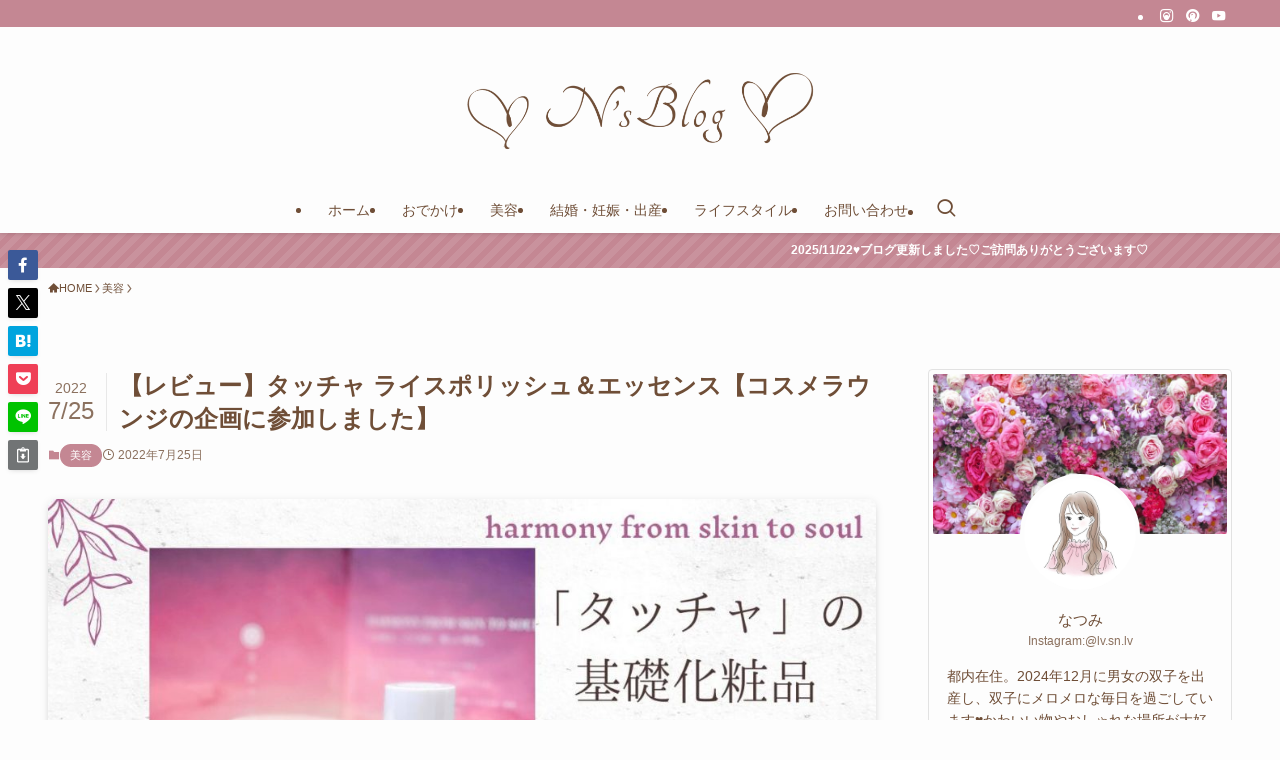

--- FILE ---
content_type: text/html; charset=UTF-8
request_url: https://tokimekujinsei.com/tatcha/
body_size: 26792
content:
<!DOCTYPE html>
<html lang="ja" data-loaded="false" data-scrolled="false" data-spmenu="closed">
<head>
<meta charset="utf-8">
<meta name="format-detection" content="telephone=no">
<meta http-equiv="X-UA-Compatible" content="IE=edge">
<meta name="viewport" content="width=device-width, viewport-fit=cover">
<title>【レビュー】タッチャ ライスポリッシュ＆エッセンス【コスメラウンジの企画に参加しました】 | N’s Blog〈エヌズブログ〉</title>
<meta name='robots' content='max-image-preview:large' />
<link rel="alternate" type="application/rss+xml" title="N’s Blog〈エヌズブログ〉 &raquo; フィード" href="https://tokimekujinsei.com/feed/" />
<link rel="alternate" type="application/rss+xml" title="N’s Blog〈エヌズブログ〉 &raquo; コメントフィード" href="https://tokimekujinsei.com/comments/feed/" />
<link rel="alternate" type="application/rss+xml" title="N’s Blog〈エヌズブログ〉 &raquo; 【レビュー】タッチャ ライスポリッシュ＆エッセンス【コスメラウンジの企画に参加しました】 のコメントのフィード" href="https://tokimekujinsei.com/tatcha/feed/" />

<!-- SEO SIMPLE PACK 3.6.2 -->
<meta name="description" content="こんにちは、なつみです♪ 先日、コスメラウンジ様よりお声かけいただき「タッチャオンライン体験会」に参加し基礎化粧品2点をお試しさせていただきました。 オンライン体験会とは→zoomにてメーカー担当者様より使い方をレクチャーしていただくという">
<link rel="canonical" href="https://tokimekujinsei.com/tatcha/">
<meta property="og:locale" content="ja_JP">
<meta property="og:type" content="article">
<meta property="og:image" content="https://tokimekujinsei.com/wp-content/uploads/2022/07/harmony-from-skin-to-soul-1.jpg">
<meta property="og:title" content="【レビュー】タッチャ ライスポリッシュ＆エッセンス【コスメラウンジの企画に参加しました】 | N’s Blog〈エヌズブログ〉">
<meta property="og:description" content="こんにちは、なつみです♪ 先日、コスメラウンジ様よりお声かけいただき「タッチャオンライン体験会」に参加し基礎化粧品2点をお試しさせていただきました。 オンライン体験会とは→zoomにてメーカー担当者様より使い方をレクチャーしていただくという">
<meta property="og:url" content="https://tokimekujinsei.com/tatcha/">
<meta property="og:site_name" content="N’s Blog〈エヌズブログ〉">
<meta name="twitter:card" content="summary_large_image">
<meta name="twitter:site" content="nachi_pnk">
<!-- Google Analytics (gtag.js) -->
<script async src="https://www.googletagmanager.com/gtag/js?id=UA-215075886-1"></script>
<script>
	window.dataLayer = window.dataLayer || [];
	function gtag(){dataLayer.push(arguments);}
	gtag("js", new Date());
	gtag("config", "UA-215075886-1");
</script>
	<!-- / SEO SIMPLE PACK -->

<style id='wp-img-auto-sizes-contain-inline-css' type='text/css'>
img:is([sizes=auto i],[sizes^="auto," i]){contain-intrinsic-size:3000px 1500px}
/*# sourceURL=wp-img-auto-sizes-contain-inline-css */
</style>
<style id='wp-block-library-inline-css' type='text/css'>
:root{--wp-block-synced-color:#7a00df;--wp-block-synced-color--rgb:122,0,223;--wp-bound-block-color:var(--wp-block-synced-color);--wp-editor-canvas-background:#ddd;--wp-admin-theme-color:#007cba;--wp-admin-theme-color--rgb:0,124,186;--wp-admin-theme-color-darker-10:#006ba1;--wp-admin-theme-color-darker-10--rgb:0,107,160.5;--wp-admin-theme-color-darker-20:#005a87;--wp-admin-theme-color-darker-20--rgb:0,90,135;--wp-admin-border-width-focus:2px}@media (min-resolution:192dpi){:root{--wp-admin-border-width-focus:1.5px}}.wp-element-button{cursor:pointer}:root .has-very-light-gray-background-color{background-color:#eee}:root .has-very-dark-gray-background-color{background-color:#313131}:root .has-very-light-gray-color{color:#eee}:root .has-very-dark-gray-color{color:#313131}:root .has-vivid-green-cyan-to-vivid-cyan-blue-gradient-background{background:linear-gradient(135deg,#00d084,#0693e3)}:root .has-purple-crush-gradient-background{background:linear-gradient(135deg,#34e2e4,#4721fb 50%,#ab1dfe)}:root .has-hazy-dawn-gradient-background{background:linear-gradient(135deg,#faaca8,#dad0ec)}:root .has-subdued-olive-gradient-background{background:linear-gradient(135deg,#fafae1,#67a671)}:root .has-atomic-cream-gradient-background{background:linear-gradient(135deg,#fdd79a,#004a59)}:root .has-nightshade-gradient-background{background:linear-gradient(135deg,#330968,#31cdcf)}:root .has-midnight-gradient-background{background:linear-gradient(135deg,#020381,#2874fc)}:root{--wp--preset--font-size--normal:16px;--wp--preset--font-size--huge:42px}.has-regular-font-size{font-size:1em}.has-larger-font-size{font-size:2.625em}.has-normal-font-size{font-size:var(--wp--preset--font-size--normal)}.has-huge-font-size{font-size:var(--wp--preset--font-size--huge)}.has-text-align-center{text-align:center}.has-text-align-left{text-align:left}.has-text-align-right{text-align:right}.has-fit-text{white-space:nowrap!important}#end-resizable-editor-section{display:none}.aligncenter{clear:both}.items-justified-left{justify-content:flex-start}.items-justified-center{justify-content:center}.items-justified-right{justify-content:flex-end}.items-justified-space-between{justify-content:space-between}.screen-reader-text{border:0;clip-path:inset(50%);height:1px;margin:-1px;overflow:hidden;padding:0;position:absolute;width:1px;word-wrap:normal!important}.screen-reader-text:focus{background-color:#ddd;clip-path:none;color:#444;display:block;font-size:1em;height:auto;left:5px;line-height:normal;padding:15px 23px 14px;text-decoration:none;top:5px;width:auto;z-index:100000}html :where(.has-border-color){border-style:solid}html :where([style*=border-top-color]){border-top-style:solid}html :where([style*=border-right-color]){border-right-style:solid}html :where([style*=border-bottom-color]){border-bottom-style:solid}html :where([style*=border-left-color]){border-left-style:solid}html :where([style*=border-width]){border-style:solid}html :where([style*=border-top-width]){border-top-style:solid}html :where([style*=border-right-width]){border-right-style:solid}html :where([style*=border-bottom-width]){border-bottom-style:solid}html :where([style*=border-left-width]){border-left-style:solid}html :where(img[class*=wp-image-]){height:auto;max-width:100%}:where(figure){margin:0 0 1em}html :where(.is-position-sticky){--wp-admin--admin-bar--position-offset:var(--wp-admin--admin-bar--height,0px)}@media screen and (max-width:600px){html :where(.is-position-sticky){--wp-admin--admin-bar--position-offset:0px}}

/*# sourceURL=wp-block-library-inline-css */
</style><style id='wp-block-heading-inline-css' type='text/css'>
h1:where(.wp-block-heading).has-background,h2:where(.wp-block-heading).has-background,h3:where(.wp-block-heading).has-background,h4:where(.wp-block-heading).has-background,h5:where(.wp-block-heading).has-background,h6:where(.wp-block-heading).has-background{padding:1.25em 2.375em}h1.has-text-align-left[style*=writing-mode]:where([style*=vertical-lr]),h1.has-text-align-right[style*=writing-mode]:where([style*=vertical-rl]),h2.has-text-align-left[style*=writing-mode]:where([style*=vertical-lr]),h2.has-text-align-right[style*=writing-mode]:where([style*=vertical-rl]),h3.has-text-align-left[style*=writing-mode]:where([style*=vertical-lr]),h3.has-text-align-right[style*=writing-mode]:where([style*=vertical-rl]),h4.has-text-align-left[style*=writing-mode]:where([style*=vertical-lr]),h4.has-text-align-right[style*=writing-mode]:where([style*=vertical-rl]),h5.has-text-align-left[style*=writing-mode]:where([style*=vertical-lr]),h5.has-text-align-right[style*=writing-mode]:where([style*=vertical-rl]),h6.has-text-align-left[style*=writing-mode]:where([style*=vertical-lr]),h6.has-text-align-right[style*=writing-mode]:where([style*=vertical-rl]){rotate:180deg}
/*# sourceURL=https://tokimekujinsei.com/wp-includes/blocks/heading/style.min.css */
</style>
<style id='wp-block-image-inline-css' type='text/css'>
.wp-block-image>a,.wp-block-image>figure>a{display:inline-block}.wp-block-image img{box-sizing:border-box;height:auto;max-width:100%;vertical-align:bottom}@media not (prefers-reduced-motion){.wp-block-image img.hide{visibility:hidden}.wp-block-image img.show{animation:show-content-image .4s}}.wp-block-image[style*=border-radius] img,.wp-block-image[style*=border-radius]>a{border-radius:inherit}.wp-block-image.has-custom-border img{box-sizing:border-box}.wp-block-image.aligncenter{text-align:center}.wp-block-image.alignfull>a,.wp-block-image.alignwide>a{width:100%}.wp-block-image.alignfull img,.wp-block-image.alignwide img{height:auto;width:100%}.wp-block-image .aligncenter,.wp-block-image .alignleft,.wp-block-image .alignright,.wp-block-image.aligncenter,.wp-block-image.alignleft,.wp-block-image.alignright{display:table}.wp-block-image .aligncenter>figcaption,.wp-block-image .alignleft>figcaption,.wp-block-image .alignright>figcaption,.wp-block-image.aligncenter>figcaption,.wp-block-image.alignleft>figcaption,.wp-block-image.alignright>figcaption{caption-side:bottom;display:table-caption}.wp-block-image .alignleft{float:left;margin:.5em 1em .5em 0}.wp-block-image .alignright{float:right;margin:.5em 0 .5em 1em}.wp-block-image .aligncenter{margin-left:auto;margin-right:auto}.wp-block-image :where(figcaption){margin-bottom:1em;margin-top:.5em}.wp-block-image.is-style-circle-mask img{border-radius:9999px}@supports ((-webkit-mask-image:none) or (mask-image:none)) or (-webkit-mask-image:none){.wp-block-image.is-style-circle-mask img{border-radius:0;-webkit-mask-image:url('data:image/svg+xml;utf8,<svg viewBox="0 0 100 100" xmlns="http://www.w3.org/2000/svg"><circle cx="50" cy="50" r="50"/></svg>');mask-image:url('data:image/svg+xml;utf8,<svg viewBox="0 0 100 100" xmlns="http://www.w3.org/2000/svg"><circle cx="50" cy="50" r="50"/></svg>');mask-mode:alpha;-webkit-mask-position:center;mask-position:center;-webkit-mask-repeat:no-repeat;mask-repeat:no-repeat;-webkit-mask-size:contain;mask-size:contain}}:root :where(.wp-block-image.is-style-rounded img,.wp-block-image .is-style-rounded img){border-radius:9999px}.wp-block-image figure{margin:0}.wp-lightbox-container{display:flex;flex-direction:column;position:relative}.wp-lightbox-container img{cursor:zoom-in}.wp-lightbox-container img:hover+button{opacity:1}.wp-lightbox-container button{align-items:center;backdrop-filter:blur(16px) saturate(180%);background-color:#5a5a5a40;border:none;border-radius:4px;cursor:zoom-in;display:flex;height:20px;justify-content:center;opacity:0;padding:0;position:absolute;right:16px;text-align:center;top:16px;width:20px;z-index:100}@media not (prefers-reduced-motion){.wp-lightbox-container button{transition:opacity .2s ease}}.wp-lightbox-container button:focus-visible{outline:3px auto #5a5a5a40;outline:3px auto -webkit-focus-ring-color;outline-offset:3px}.wp-lightbox-container button:hover{cursor:pointer;opacity:1}.wp-lightbox-container button:focus{opacity:1}.wp-lightbox-container button:focus,.wp-lightbox-container button:hover,.wp-lightbox-container button:not(:hover):not(:active):not(.has-background){background-color:#5a5a5a40;border:none}.wp-lightbox-overlay{box-sizing:border-box;cursor:zoom-out;height:100vh;left:0;overflow:hidden;position:fixed;top:0;visibility:hidden;width:100%;z-index:100000}.wp-lightbox-overlay .close-button{align-items:center;cursor:pointer;display:flex;justify-content:center;min-height:40px;min-width:40px;padding:0;position:absolute;right:calc(env(safe-area-inset-right) + 16px);top:calc(env(safe-area-inset-top) + 16px);z-index:5000000}.wp-lightbox-overlay .close-button:focus,.wp-lightbox-overlay .close-button:hover,.wp-lightbox-overlay .close-button:not(:hover):not(:active):not(.has-background){background:none;border:none}.wp-lightbox-overlay .lightbox-image-container{height:var(--wp--lightbox-container-height);left:50%;overflow:hidden;position:absolute;top:50%;transform:translate(-50%,-50%);transform-origin:top left;width:var(--wp--lightbox-container-width);z-index:9999999999}.wp-lightbox-overlay .wp-block-image{align-items:center;box-sizing:border-box;display:flex;height:100%;justify-content:center;margin:0;position:relative;transform-origin:0 0;width:100%;z-index:3000000}.wp-lightbox-overlay .wp-block-image img{height:var(--wp--lightbox-image-height);min-height:var(--wp--lightbox-image-height);min-width:var(--wp--lightbox-image-width);width:var(--wp--lightbox-image-width)}.wp-lightbox-overlay .wp-block-image figcaption{display:none}.wp-lightbox-overlay button{background:none;border:none}.wp-lightbox-overlay .scrim{background-color:#fff;height:100%;opacity:.9;position:absolute;width:100%;z-index:2000000}.wp-lightbox-overlay.active{visibility:visible}@media not (prefers-reduced-motion){.wp-lightbox-overlay.active{animation:turn-on-visibility .25s both}.wp-lightbox-overlay.active img{animation:turn-on-visibility .35s both}.wp-lightbox-overlay.show-closing-animation:not(.active){animation:turn-off-visibility .35s both}.wp-lightbox-overlay.show-closing-animation:not(.active) img{animation:turn-off-visibility .25s both}.wp-lightbox-overlay.zoom.active{animation:none;opacity:1;visibility:visible}.wp-lightbox-overlay.zoom.active .lightbox-image-container{animation:lightbox-zoom-in .4s}.wp-lightbox-overlay.zoom.active .lightbox-image-container img{animation:none}.wp-lightbox-overlay.zoom.active .scrim{animation:turn-on-visibility .4s forwards}.wp-lightbox-overlay.zoom.show-closing-animation:not(.active){animation:none}.wp-lightbox-overlay.zoom.show-closing-animation:not(.active) .lightbox-image-container{animation:lightbox-zoom-out .4s}.wp-lightbox-overlay.zoom.show-closing-animation:not(.active) .lightbox-image-container img{animation:none}.wp-lightbox-overlay.zoom.show-closing-animation:not(.active) .scrim{animation:turn-off-visibility .4s forwards}}@keyframes show-content-image{0%{visibility:hidden}99%{visibility:hidden}to{visibility:visible}}@keyframes turn-on-visibility{0%{opacity:0}to{opacity:1}}@keyframes turn-off-visibility{0%{opacity:1;visibility:visible}99%{opacity:0;visibility:visible}to{opacity:0;visibility:hidden}}@keyframes lightbox-zoom-in{0%{transform:translate(calc((-100vw + var(--wp--lightbox-scrollbar-width))/2 + var(--wp--lightbox-initial-left-position)),calc(-50vh + var(--wp--lightbox-initial-top-position))) scale(var(--wp--lightbox-scale))}to{transform:translate(-50%,-50%) scale(1)}}@keyframes lightbox-zoom-out{0%{transform:translate(-50%,-50%) scale(1);visibility:visible}99%{visibility:visible}to{transform:translate(calc((-100vw + var(--wp--lightbox-scrollbar-width))/2 + var(--wp--lightbox-initial-left-position)),calc(-50vh + var(--wp--lightbox-initial-top-position))) scale(var(--wp--lightbox-scale));visibility:hidden}}
/*# sourceURL=https://tokimekujinsei.com/wp-includes/blocks/image/style.min.css */
</style>
<style id='wp-block-list-inline-css' type='text/css'>
ol,ul{box-sizing:border-box}:root :where(.wp-block-list.has-background){padding:1.25em 2.375em}
/*# sourceURL=https://tokimekujinsei.com/wp-includes/blocks/list/style.min.css */
</style>
<style id='wp-block-embed-inline-css' type='text/css'>
.wp-block-embed.alignleft,.wp-block-embed.alignright,.wp-block[data-align=left]>[data-type="core/embed"],.wp-block[data-align=right]>[data-type="core/embed"]{max-width:360px;width:100%}.wp-block-embed.alignleft .wp-block-embed__wrapper,.wp-block-embed.alignright .wp-block-embed__wrapper,.wp-block[data-align=left]>[data-type="core/embed"] .wp-block-embed__wrapper,.wp-block[data-align=right]>[data-type="core/embed"] .wp-block-embed__wrapper{min-width:280px}.wp-block-cover .wp-block-embed{min-height:240px;min-width:320px}.wp-block-embed{overflow-wrap:break-word}.wp-block-embed :where(figcaption){margin-bottom:1em;margin-top:.5em}.wp-block-embed iframe{max-width:100%}.wp-block-embed__wrapper{position:relative}.wp-embed-responsive .wp-has-aspect-ratio .wp-block-embed__wrapper:before{content:"";display:block;padding-top:50%}.wp-embed-responsive .wp-has-aspect-ratio iframe{bottom:0;height:100%;left:0;position:absolute;right:0;top:0;width:100%}.wp-embed-responsive .wp-embed-aspect-21-9 .wp-block-embed__wrapper:before{padding-top:42.85%}.wp-embed-responsive .wp-embed-aspect-18-9 .wp-block-embed__wrapper:before{padding-top:50%}.wp-embed-responsive .wp-embed-aspect-16-9 .wp-block-embed__wrapper:before{padding-top:56.25%}.wp-embed-responsive .wp-embed-aspect-4-3 .wp-block-embed__wrapper:before{padding-top:75%}.wp-embed-responsive .wp-embed-aspect-1-1 .wp-block-embed__wrapper:before{padding-top:100%}.wp-embed-responsive .wp-embed-aspect-9-16 .wp-block-embed__wrapper:before{padding-top:177.77%}.wp-embed-responsive .wp-embed-aspect-1-2 .wp-block-embed__wrapper:before{padding-top:200%}
/*# sourceURL=https://tokimekujinsei.com/wp-includes/blocks/embed/style.min.css */
</style>
<style id='wp-block-paragraph-inline-css' type='text/css'>
.is-small-text{font-size:.875em}.is-regular-text{font-size:1em}.is-large-text{font-size:2.25em}.is-larger-text{font-size:3em}.has-drop-cap:not(:focus):first-letter{float:left;font-size:8.4em;font-style:normal;font-weight:100;line-height:.68;margin:.05em .1em 0 0;text-transform:uppercase}body.rtl .has-drop-cap:not(:focus):first-letter{float:none;margin-left:.1em}p.has-drop-cap.has-background{overflow:hidden}:root :where(p.has-background){padding:1.25em 2.375em}:where(p.has-text-color:not(.has-link-color)) a{color:inherit}p.has-text-align-left[style*="writing-mode:vertical-lr"],p.has-text-align-right[style*="writing-mode:vertical-rl"]{rotate:180deg}
/*# sourceURL=https://tokimekujinsei.com/wp-includes/blocks/paragraph/style.min.css */
</style>
<style id='wp-block-quote-inline-css' type='text/css'>
.wp-block-quote{box-sizing:border-box;overflow-wrap:break-word}.wp-block-quote.is-large:where(:not(.is-style-plain)),.wp-block-quote.is-style-large:where(:not(.is-style-plain)){margin-bottom:1em;padding:0 1em}.wp-block-quote.is-large:where(:not(.is-style-plain)) p,.wp-block-quote.is-style-large:where(:not(.is-style-plain)) p{font-size:1.5em;font-style:italic;line-height:1.6}.wp-block-quote.is-large:where(:not(.is-style-plain)) cite,.wp-block-quote.is-large:where(:not(.is-style-plain)) footer,.wp-block-quote.is-style-large:where(:not(.is-style-plain)) cite,.wp-block-quote.is-style-large:where(:not(.is-style-plain)) footer{font-size:1.125em;text-align:right}.wp-block-quote>cite{display:block}
/*# sourceURL=https://tokimekujinsei.com/wp-includes/blocks/quote/style.min.css */
</style>
<style id='global-styles-inline-css' type='text/css'>
:root{--wp--preset--aspect-ratio--square: 1;--wp--preset--aspect-ratio--4-3: 4/3;--wp--preset--aspect-ratio--3-4: 3/4;--wp--preset--aspect-ratio--3-2: 3/2;--wp--preset--aspect-ratio--2-3: 2/3;--wp--preset--aspect-ratio--16-9: 16/9;--wp--preset--aspect-ratio--9-16: 9/16;--wp--preset--color--black: #000;--wp--preset--color--cyan-bluish-gray: #abb8c3;--wp--preset--color--white: #fff;--wp--preset--color--pale-pink: #f78da7;--wp--preset--color--vivid-red: #cf2e2e;--wp--preset--color--luminous-vivid-orange: #ff6900;--wp--preset--color--luminous-vivid-amber: #fcb900;--wp--preset--color--light-green-cyan: #7bdcb5;--wp--preset--color--vivid-green-cyan: #00d084;--wp--preset--color--pale-cyan-blue: #8ed1fc;--wp--preset--color--vivid-cyan-blue: #0693e3;--wp--preset--color--vivid-purple: #9b51e0;--wp--preset--color--swl-main: var(--color_main);--wp--preset--color--swl-main-thin: var(--color_main_thin);--wp--preset--color--swl-gray: var(--color_gray);--wp--preset--color--swl-deep-01: var(--color_deep01);--wp--preset--color--swl-deep-02: var(--color_deep02);--wp--preset--color--swl-deep-03: var(--color_deep03);--wp--preset--color--swl-deep-04: var(--color_deep04);--wp--preset--color--swl-pale-01: var(--color_pale01);--wp--preset--color--swl-pale-02: var(--color_pale02);--wp--preset--color--swl-pale-03: var(--color_pale03);--wp--preset--color--swl-pale-04: var(--color_pale04);--wp--preset--gradient--vivid-cyan-blue-to-vivid-purple: linear-gradient(135deg,rgb(6,147,227) 0%,rgb(155,81,224) 100%);--wp--preset--gradient--light-green-cyan-to-vivid-green-cyan: linear-gradient(135deg,rgb(122,220,180) 0%,rgb(0,208,130) 100%);--wp--preset--gradient--luminous-vivid-amber-to-luminous-vivid-orange: linear-gradient(135deg,rgb(252,185,0) 0%,rgb(255,105,0) 100%);--wp--preset--gradient--luminous-vivid-orange-to-vivid-red: linear-gradient(135deg,rgb(255,105,0) 0%,rgb(207,46,46) 100%);--wp--preset--gradient--very-light-gray-to-cyan-bluish-gray: linear-gradient(135deg,rgb(238,238,238) 0%,rgb(169,184,195) 100%);--wp--preset--gradient--cool-to-warm-spectrum: linear-gradient(135deg,rgb(74,234,220) 0%,rgb(151,120,209) 20%,rgb(207,42,186) 40%,rgb(238,44,130) 60%,rgb(251,105,98) 80%,rgb(254,248,76) 100%);--wp--preset--gradient--blush-light-purple: linear-gradient(135deg,rgb(255,206,236) 0%,rgb(152,150,240) 100%);--wp--preset--gradient--blush-bordeaux: linear-gradient(135deg,rgb(254,205,165) 0%,rgb(254,45,45) 50%,rgb(107,0,62) 100%);--wp--preset--gradient--luminous-dusk: linear-gradient(135deg,rgb(255,203,112) 0%,rgb(199,81,192) 50%,rgb(65,88,208) 100%);--wp--preset--gradient--pale-ocean: linear-gradient(135deg,rgb(255,245,203) 0%,rgb(182,227,212) 50%,rgb(51,167,181) 100%);--wp--preset--gradient--electric-grass: linear-gradient(135deg,rgb(202,248,128) 0%,rgb(113,206,126) 100%);--wp--preset--gradient--midnight: linear-gradient(135deg,rgb(2,3,129) 0%,rgb(40,116,252) 100%);--wp--preset--font-size--small: 0.9em;--wp--preset--font-size--medium: 1.1em;--wp--preset--font-size--large: 1.25em;--wp--preset--font-size--x-large: 42px;--wp--preset--font-size--xs: 0.75em;--wp--preset--font-size--huge: 1.6em;--wp--preset--spacing--20: 0.44rem;--wp--preset--spacing--30: 0.67rem;--wp--preset--spacing--40: 1rem;--wp--preset--spacing--50: 1.5rem;--wp--preset--spacing--60: 2.25rem;--wp--preset--spacing--70: 3.38rem;--wp--preset--spacing--80: 5.06rem;--wp--preset--shadow--natural: 6px 6px 9px rgba(0, 0, 0, 0.2);--wp--preset--shadow--deep: 12px 12px 50px rgba(0, 0, 0, 0.4);--wp--preset--shadow--sharp: 6px 6px 0px rgba(0, 0, 0, 0.2);--wp--preset--shadow--outlined: 6px 6px 0px -3px rgb(255, 255, 255), 6px 6px rgb(0, 0, 0);--wp--preset--shadow--crisp: 6px 6px 0px rgb(0, 0, 0);}:where(.is-layout-flex){gap: 0.5em;}:where(.is-layout-grid){gap: 0.5em;}body .is-layout-flex{display: flex;}.is-layout-flex{flex-wrap: wrap;align-items: center;}.is-layout-flex > :is(*, div){margin: 0;}body .is-layout-grid{display: grid;}.is-layout-grid > :is(*, div){margin: 0;}:where(.wp-block-columns.is-layout-flex){gap: 2em;}:where(.wp-block-columns.is-layout-grid){gap: 2em;}:where(.wp-block-post-template.is-layout-flex){gap: 1.25em;}:where(.wp-block-post-template.is-layout-grid){gap: 1.25em;}.has-black-color{color: var(--wp--preset--color--black) !important;}.has-cyan-bluish-gray-color{color: var(--wp--preset--color--cyan-bluish-gray) !important;}.has-white-color{color: var(--wp--preset--color--white) !important;}.has-pale-pink-color{color: var(--wp--preset--color--pale-pink) !important;}.has-vivid-red-color{color: var(--wp--preset--color--vivid-red) !important;}.has-luminous-vivid-orange-color{color: var(--wp--preset--color--luminous-vivid-orange) !important;}.has-luminous-vivid-amber-color{color: var(--wp--preset--color--luminous-vivid-amber) !important;}.has-light-green-cyan-color{color: var(--wp--preset--color--light-green-cyan) !important;}.has-vivid-green-cyan-color{color: var(--wp--preset--color--vivid-green-cyan) !important;}.has-pale-cyan-blue-color{color: var(--wp--preset--color--pale-cyan-blue) !important;}.has-vivid-cyan-blue-color{color: var(--wp--preset--color--vivid-cyan-blue) !important;}.has-vivid-purple-color{color: var(--wp--preset--color--vivid-purple) !important;}.has-black-background-color{background-color: var(--wp--preset--color--black) !important;}.has-cyan-bluish-gray-background-color{background-color: var(--wp--preset--color--cyan-bluish-gray) !important;}.has-white-background-color{background-color: var(--wp--preset--color--white) !important;}.has-pale-pink-background-color{background-color: var(--wp--preset--color--pale-pink) !important;}.has-vivid-red-background-color{background-color: var(--wp--preset--color--vivid-red) !important;}.has-luminous-vivid-orange-background-color{background-color: var(--wp--preset--color--luminous-vivid-orange) !important;}.has-luminous-vivid-amber-background-color{background-color: var(--wp--preset--color--luminous-vivid-amber) !important;}.has-light-green-cyan-background-color{background-color: var(--wp--preset--color--light-green-cyan) !important;}.has-vivid-green-cyan-background-color{background-color: var(--wp--preset--color--vivid-green-cyan) !important;}.has-pale-cyan-blue-background-color{background-color: var(--wp--preset--color--pale-cyan-blue) !important;}.has-vivid-cyan-blue-background-color{background-color: var(--wp--preset--color--vivid-cyan-blue) !important;}.has-vivid-purple-background-color{background-color: var(--wp--preset--color--vivid-purple) !important;}.has-black-border-color{border-color: var(--wp--preset--color--black) !important;}.has-cyan-bluish-gray-border-color{border-color: var(--wp--preset--color--cyan-bluish-gray) !important;}.has-white-border-color{border-color: var(--wp--preset--color--white) !important;}.has-pale-pink-border-color{border-color: var(--wp--preset--color--pale-pink) !important;}.has-vivid-red-border-color{border-color: var(--wp--preset--color--vivid-red) !important;}.has-luminous-vivid-orange-border-color{border-color: var(--wp--preset--color--luminous-vivid-orange) !important;}.has-luminous-vivid-amber-border-color{border-color: var(--wp--preset--color--luminous-vivid-amber) !important;}.has-light-green-cyan-border-color{border-color: var(--wp--preset--color--light-green-cyan) !important;}.has-vivid-green-cyan-border-color{border-color: var(--wp--preset--color--vivid-green-cyan) !important;}.has-pale-cyan-blue-border-color{border-color: var(--wp--preset--color--pale-cyan-blue) !important;}.has-vivid-cyan-blue-border-color{border-color: var(--wp--preset--color--vivid-cyan-blue) !important;}.has-vivid-purple-border-color{border-color: var(--wp--preset--color--vivid-purple) !important;}.has-vivid-cyan-blue-to-vivid-purple-gradient-background{background: var(--wp--preset--gradient--vivid-cyan-blue-to-vivid-purple) !important;}.has-light-green-cyan-to-vivid-green-cyan-gradient-background{background: var(--wp--preset--gradient--light-green-cyan-to-vivid-green-cyan) !important;}.has-luminous-vivid-amber-to-luminous-vivid-orange-gradient-background{background: var(--wp--preset--gradient--luminous-vivid-amber-to-luminous-vivid-orange) !important;}.has-luminous-vivid-orange-to-vivid-red-gradient-background{background: var(--wp--preset--gradient--luminous-vivid-orange-to-vivid-red) !important;}.has-very-light-gray-to-cyan-bluish-gray-gradient-background{background: var(--wp--preset--gradient--very-light-gray-to-cyan-bluish-gray) !important;}.has-cool-to-warm-spectrum-gradient-background{background: var(--wp--preset--gradient--cool-to-warm-spectrum) !important;}.has-blush-light-purple-gradient-background{background: var(--wp--preset--gradient--blush-light-purple) !important;}.has-blush-bordeaux-gradient-background{background: var(--wp--preset--gradient--blush-bordeaux) !important;}.has-luminous-dusk-gradient-background{background: var(--wp--preset--gradient--luminous-dusk) !important;}.has-pale-ocean-gradient-background{background: var(--wp--preset--gradient--pale-ocean) !important;}.has-electric-grass-gradient-background{background: var(--wp--preset--gradient--electric-grass) !important;}.has-midnight-gradient-background{background: var(--wp--preset--gradient--midnight) !important;}.has-small-font-size{font-size: var(--wp--preset--font-size--small) !important;}.has-medium-font-size{font-size: var(--wp--preset--font-size--medium) !important;}.has-large-font-size{font-size: var(--wp--preset--font-size--large) !important;}.has-x-large-font-size{font-size: var(--wp--preset--font-size--x-large) !important;}
/*# sourceURL=global-styles-inline-css */
</style>

<link rel='stylesheet' id='swell-icons-css' href='https://tokimekujinsei.com/wp-content/themes/swell/build/css/swell-icons.css?ver=2.16.0' type='text/css' media='all' />
<link rel='stylesheet' id='main_style-css' href='https://tokimekujinsei.com/wp-content/themes/swell/build/css/main.css?ver=2.16.0' type='text/css' media='all' />
<link rel='stylesheet' id='swell_blocks-css' href='https://tokimekujinsei.com/wp-content/themes/swell/build/css/blocks.css?ver=2.16.0' type='text/css' media='all' />
<style id='swell_custom-inline-css' type='text/css'>
:root{--swl-fz--content:4vw;--swl-font_family:"游ゴシック体", "Yu Gothic", YuGothic, "Hiragino Kaku Gothic ProN", "Hiragino Sans", Meiryo, sans-serif;--swl-font_weight:500;--color_main:#c48793;--color_text:#6f4e37;--color_link:#39a0ff;--color_htag:#c48793;--color_bg:#fdfdfd;--color_gradient1:#d8ffff;--color_gradient2:#87e7ff;--color_main_thin:rgba(245, 169, 184, 0.05 );--color_main_dark:rgba(147, 101, 110, 1 );--color_list_check:#c48793;--color_list_num:#c48793;--color_list_good:#86dd7b;--color_list_triangle:#f4e03a;--color_list_bad:#f36060;--color_faq_q:#d55656;--color_faq_a:#6599b7;--color_icon_good:#3cd250;--color_icon_good_bg:#ecffe9;--color_icon_bad:#4b73eb;--color_icon_bad_bg:#eafaff;--color_icon_info:#f578b4;--color_icon_info_bg:#fff0fa;--color_icon_announce:#ffa537;--color_icon_announce_bg:#fff5f0;--color_icon_pen:#7a7a7a;--color_icon_pen_bg:#f7f7f7;--color_icon_book:#787364;--color_icon_book_bg:#f8f6ef;--color_icon_point:#ffa639;--color_icon_check:#86d67c;--color_icon_batsu:#f36060;--color_icon_hatena:#5295cc;--color_icon_caution:#f7da38;--color_icon_memo:#84878a;--color_deep01:#e44141;--color_deep02:#3d79d5;--color_deep03:#63a84d;--color_deep04:#f09f4d;--color_pale01:#fff2f0;--color_pale02:#f3f8fd;--color_pale03:#f1f9ee;--color_pale04:#fdf9ee;--color_mark_blue:#b7e3ff;--color_mark_green:#bdf9c3;--color_mark_yellow:#fcf69f;--color_mark_orange:#ffc0cb;--border01:solid 1px var(--color_main);--border02:double 4px var(--color_main);--border03:dashed 2px var(--color_border);--border04:solid 4px var(--color_gray);--card_posts_thumb_ratio:56.25%;--list_posts_thumb_ratio:61.805%;--big_posts_thumb_ratio:56.25%;--thumb_posts_thumb_ratio:61.805%;--blogcard_thumb_ratio:56.25%;--color_header_bg:#fdfdfd;--color_header_text:#6f4e37;--color_footer_bg:#c48793;--color_footer_text:#6f4e37;--container_size:1200px;--article_size:900px;--logo_size_sp:80px;--logo_size_pc:120px;--logo_size_pcfix:48px;}.swl-cell-bg[data-icon="doubleCircle"]{--cell-icon-color:#ffc977}.swl-cell-bg[data-icon="circle"]{--cell-icon-color:#94e29c}.swl-cell-bg[data-icon="triangle"]{--cell-icon-color:#eeda2f}.swl-cell-bg[data-icon="close"]{--cell-icon-color:#ec9191}.swl-cell-bg[data-icon="hatena"]{--cell-icon-color:#93c9da}.swl-cell-bg[data-icon="check"]{--cell-icon-color:#94e29c}.swl-cell-bg[data-icon="line"]{--cell-icon-color:#9b9b9b}.cap_box[data-colset="col1"]{--capbox-color:#c48793;--capbox-color--bg:#fff8eb}.cap_box[data-colset="col2"]{--capbox-color:#5fb9f5;--capbox-color--bg:#edf5ff}.cap_box[data-colset="col3"]{--capbox-color:#2fcd90;--capbox-color--bg:#eafaf2}.red_{--the-btn-color:#faafbe;--the-btn-color2:#ffbc49;--the-solid-shadow: rgba(188, 131, 143, 1 )}.blue_{--the-btn-color:#338df4;--the-btn-color2:#35eaff;--the-solid-shadow: rgba(38, 106, 183, 1 )}.green_{--the-btn-color:#62d847;--the-btn-color2:#7bf7bd;--the-solid-shadow: rgba(74, 162, 53, 1 )}.is-style-btn_normal{--the-btn-radius:80px}.is-style-btn_solid{--the-btn-radius:80px}.is-style-btn_shiny{--the-btn-radius:80px}.is-style-btn_line{--the-btn-radius:80px}.post_content blockquote{padding:1.5em 2em 1.5em 3em}.post_content blockquote::before{content:"";display:block;width:5px;height:calc(100% - 3em);top:1.5em;left:1.5em;border-left:solid 1px rgba(180,180,180,.75);border-right:solid 1px rgba(180,180,180,.75);}.mark_blue{background:-webkit-linear-gradient(transparent 64%,var(--color_mark_blue) 0%);background:linear-gradient(transparent 64%,var(--color_mark_blue) 0%)}.mark_green{background:-webkit-linear-gradient(transparent 64%,var(--color_mark_green) 0%);background:linear-gradient(transparent 64%,var(--color_mark_green) 0%)}.mark_yellow{background:-webkit-linear-gradient(transparent 64%,var(--color_mark_yellow) 0%);background:linear-gradient(transparent 64%,var(--color_mark_yellow) 0%)}.mark_orange{background:-webkit-linear-gradient(transparent 64%,var(--color_mark_orange) 0%);background:linear-gradient(transparent 64%,var(--color_mark_orange) 0%)}[class*="is-style-icon_"]{color:#333;border-width:0}[class*="is-style-big_icon_"]{border-width:2px;border-style:solid}[data-col="gray"] .c-balloon__text{background:#f7f7f7;border-color:#ccc}[data-col="gray"] .c-balloon__before{border-right-color:#f7f7f7}[data-col="green"] .c-balloon__text{background:#d1f8c2;border-color:#9ddd93}[data-col="green"] .c-balloon__before{border-right-color:#d1f8c2}[data-col="blue"] .c-balloon__text{background:#e2f6ff;border-color:#93d2f0}[data-col="blue"] .c-balloon__before{border-right-color:#e2f6ff}[data-col="red"] .c-balloon__text{background:#ffebeb;border-color:#c48793}[data-col="red"] .c-balloon__before{border-right-color:#ffebeb}[data-col="yellow"] .c-balloon__text{background:#f9f7d2;border-color:#fbe593}[data-col="yellow"] .c-balloon__before{border-right-color:#f9f7d2}.-type-list2 .p-postList__body::after,.-type-big .p-postList__body::after{content: "READ MORE »";}.c-postThumb__cat{background-color:#c48793;color:#fff;background-image: repeating-linear-gradient(-45deg,rgba(255,255,255,.1),rgba(255,255,255,.1) 6px,transparent 6px,transparent 12px)}.post_content h2:where(:not([class^="swell-block-"]):not(.faq_q):not(.p-postList__title)){padding:1em;border-radius:2px;color:#fff;background:var(--color_htag)}.post_content h2:where(:not([class^="swell-block-"]):not(.faq_q):not(.p-postList__title))::before{position:absolute;display:block;pointer-events:none;content:"";width:calc(100% - 8px);height:calc(100% - 8px);top:4px;left:4px;right:auto;bottom:auto;border:dashed 1px #fff}.post_content h3:where(:not([class^="swell-block-"]):not(.faq_q):not(.p-postList__title)){padding:0 .5em .5em}.post_content h3:where(:not([class^="swell-block-"]):not(.faq_q):not(.p-postList__title))::before{content:"";width:100%;height:4px;background:-webkit-linear-gradient(135deg, transparent 25%,var(--color_htag) 25%,var(--color_htag) 50%,transparent 50%,transparent 75%,var(--color_htag) 75%,var(--color_htag));background:linear-gradient(135deg, transparent 25%,var(--color_htag) 25%,var(--color_htag) 50%,transparent 50%,transparent 75%,var(--color_htag) 75%,var(--color_htag));background-size:4px 4px;opacity:0.5}.post_content h4:where(:not([class^="swell-block-"]):not(.faq_q):not(.p-postList__title))::before{content:"\e923";display:inline-block;font-family:"icomoon";margin-right:.5em;color:var(--color_htag)}.l-header{box-shadow: 0 1px 4px rgba(0,0,0,.12)}.l-header__bar{color:#fff;background:var(--color_main)}.l-header__menuBtn{order:1}.l-header__customBtn{order:3}.c-gnav a::after{background:var(--color_main);width:100%;height:2px;transform:scaleX(0)}.p-spHeadMenu .menu-item.-current{border-bottom-color:var(--color_main)}.c-gnav > li:hover > a::after,.c-gnav > .-current > a::after{transform: scaleX(1)}.c-gnav .sub-menu{color:#333;background:#fff}.l-fixHeader::before{opacity:1}.c-infoBar{color:#fff;background-color:#c48793}.c-infoBar__text{font-size:3vw}.c-infoBar__btn{background-color:var(--color_main) !important}#pagetop{border-radius:50%}#fix_tocbtn{border-radius:50%}#fix_bottom_menu{color:#6f4e37}#fix_bottom_menu::before{background:#fff;opacity:0.9}.c-widget__title.-spmenu{padding:.5em .75em;border-radius:var(--swl-radius--2, 0px);background:var(--color_main);color:#fff;}.c-widget__title.-footer{padding:.5em}.c-widget__title.-footer::before{content:"";bottom:0;left:0;width:40%;z-index:1;background:var(--color_main)}.c-widget__title.-footer::after{content:"";bottom:0;left:0;width:100%;background:var(--color_border)}.c-secTitle{border-left:solid 2px var(--color_main);padding:0em .75em}.p-spMenu{color:#6f4e37}.p-spMenu__inner::before{background:#fdfdfd;opacity:1}.p-spMenu__overlay{background:#000000;opacity:0.6}[class*="page-numbers"]{border-radius:50%;margin:4px;color:#fff;background-color:#dedede}a{text-decoration: none}.l-topTitleArea.c-filterLayer::before{background-color:#000;opacity:0.2;content:""}@media screen and (min-width: 960px){:root{}.l-header{border-top: solid 4px var(--color_main)}}@media screen and (max-width: 959px){:root{}.l-header__logo{order:2;text-align:center}#pagetop{display:none}#fix_tocbtn{display:none}}@media screen and (min-width: 600px){:root{--swl-fz--content:16px;}.c-infoBar__text{font-size:12px}}@media screen and (max-width: 599px){:root{}}@media (min-width: 1108px) {.alignwide{left:-100px;width:calc(100% + 200px);}}@media (max-width: 1108px) {.-sidebar-off .swell-block-fullWide__inner.l-container .alignwide{left:0px;width:100%;}}.l-fixHeader .l-fixHeader__gnav{order:0}[data-scrolled=true] .l-fixHeader[data-ready]{opacity:1;-webkit-transform:translateY(0)!important;transform:translateY(0)!important;visibility:visible}.-body-solid .l-fixHeader{box-shadow:0 2px 4px var(--swl-color_shadow)}.l-fixHeader__inner{align-items:stretch;color:var(--color_header_text);display:flex;padding-bottom:0;padding-top:0;position:relative;z-index:1}.l-fixHeader__logo{align-items:center;display:flex;line-height:1;margin-right:24px;order:0;padding:16px 0}.c-infoBar{overflow:hidden;position:relative;width:100%}.c-infoBar.-bg-stripe:before{background-image:repeating-linear-gradient(-45deg,#fff 0 6px,transparent 6px 12px);content:"";display:block;opacity:.1}.c-infoBar__link{text-decoration:none;z-index:0}.c-infoBar__link,.c-infoBar__text{color:inherit;display:block;position:relative}.c-infoBar__text{font-weight:700;padding:8px 0;z-index:1}.c-infoBar__text.-flow-on{-webkit-animation:flowing_text 12s linear infinite;animation:flowing_text 12s linear infinite;-webkit-animation-duration:12s;animation-duration:12s;text-align:left;-webkit-transform:translateX(100%);transform:translateX(100%);white-space:nowrap}.c-infoBar__text.-flow-off{align-items:center;display:flex;flex-wrap:wrap;justify-content:center;text-align:center}.c-infoBar__btn{border-radius:40px;box-shadow:0 2px 4px var(--swl-color_shadow);color:#fff;display:block;font-size:.95em;line-height:2;margin-left:1em;min-width:1em;padding:0 1em;text-decoration:none;width:auto}@media (min-width:960px){.c-infoBar__text.-flow-on{-webkit-animation-duration:20s;animation-duration:20s}}@media (min-width:1200px){.c-infoBar__text.-flow-on{-webkit-animation-duration:24s;animation-duration:24s}}@media (min-width:1600px){.c-infoBar__text.-flow-on{-webkit-animation-duration:30s;animation-duration:30s}}[data-scrolled=true] #fix_bottom_menu{bottom:0}#fix_bottom_menu{box-shadow:0 0 4px rgba(0,0,0,.1);transition:bottom .4s;width:100%;z-index:100}#fix_bottom_menu:before{display:block;z-index:0}#fix_bottom_menu .menu_list{align-items:center;display:flex;height:50px;justify-content:space-between;padding:2px 0 0;position:relative;z-index:1}#fix_bottom_menu .menu_btn .open_btn{opacity:1;-webkit-transform:scale(1.1);transform:scale(1.1)}#fix_bottom_menu .menu-item{flex:1 1 100%;margin:0;padding:0;text-align:center}#fix_bottom_menu .menu-item a{color:inherit;display:block;line-height:1;text-decoration:none}#fix_bottom_menu .menu-item i{color:inherit;display:block;font-size:20px;height:20px;line-height:20px;text-align:center}#fix_bottom_menu .menu-item i:before{color:inherit;display:inline-block}#fix_bottom_menu span{color:inherit;display:block;font-size:10px;line-height:1;margin-top:4px;width:100%}@media not all and (min-width:960px){#fix_bottom_menu{display:block;padding-bottom:calc(env(safe-area-inset-bottom)*.5)}}.is-style-btn_normal a,.is-style-btn_shiny a{box-shadow:var(--swl-btn_shadow)}.c-shareBtns__btn,.is-style-balloon>.c-tabList .c-tabList__button,.p-snsCta,[class*=page-numbers]{box-shadow:var(--swl-box_shadow)}.p-articleThumb__img,.p-articleThumb__youtube{box-shadow:var(--swl-img_shadow)}.p-pickupBanners__item .c-bannerLink,.p-postList__thumb{box-shadow:0 2px 8px rgba(0,0,0,.1),0 4px 4px -4px rgba(0,0,0,.1)}.p-postList.-w-ranking li:before{background-image:repeating-linear-gradient(-45deg,hsla(0,0%,100%,.1),hsla(0,0%,100%,.1) 6px,transparent 0,transparent 12px);box-shadow:1px 1px 4px rgba(0,0,0,.2)}:root{--swl-radius--2:2px;--swl-radius--4:4px;--swl-radius--8:8px}.c-categoryList__link,.c-tagList__link,.tag-cloud-link{border-radius:16px;padding:6px 10px}.-related .p-postList__thumb,.is-style-bg_gray,.is-style-bg_main,.is-style-bg_main_thin,.is-style-bg_stripe,.is-style-border_dg,.is-style-border_dm,.is-style-border_sg,.is-style-border_sm,.is-style-dent_box,.is-style-note_box,.is-style-stitch,[class*=is-style-big_icon_],input[type=number],input[type=text],textarea{border-radius:4px}.-ps-style-img .p-postList__link,.-type-thumb .p-postList__link,.p-postList__thumb{border-radius:12px;overflow:hidden;z-index:0}.c-widget .-type-list.-w-ranking .p-postList__item:before{border-radius:16px;left:2px;top:2px}.c-widget .-type-card.-w-ranking .p-postList__item:before{border-radius:0 0 4px 4px}.c-postThumb__cat{border-radius:16px;margin:.5em;padding:0 8px}.cap_box_ttl{border-radius:2px 2px 0 0}.cap_box_content{border-radius:0 0 2px 2px}.cap_box.is-style-small_ttl .cap_box_content{border-radius:0 2px 2px 2px}.cap_box.is-style-inner .cap_box_content,.cap_box.is-style-onborder_ttl .cap_box_content,.cap_box.is-style-onborder_ttl2 .cap_box_content,.cap_box.is-style-onborder_ttl2 .cap_box_ttl,.cap_box.is-style-shadow{border-radius:2px}.is-style-more_btn a,.p-postList__body:after,.submit{border-radius:40px}@media (min-width:960px){#sidebar .-type-list .p-postList__thumb{border-radius:8px}}@media not all and (min-width:960px){.-ps-style-img .p-postList__link,.-type-thumb .p-postList__link,.p-postList__thumb{border-radius:8px}}.l-header__bar{position:relative;width:100%}.l-header__bar .c-catchphrase{color:inherit;font-size:12px;letter-spacing:var(--swl-letter_spacing,.2px);line-height:14px;margin-right:auto;overflow:hidden;padding:4px 0;white-space:nowrap;width:50%}.l-header__bar .c-iconList .c-iconList__link{margin:0;padding:4px 6px}.l-header__barInner{align-items:center;display:flex;justify-content:flex-end}.p-spHeadMenu{text-align:center}.p-spHeadMenu .sub-menu{display:none}.p-spHeadMenu .menu-item{-webkit-backface-visibility:hidden;backface-visibility:hidden;border-bottom:2px solid transparent;flex-shrink:0;font-size:12px;height:36px;padding:0;width:auto}.p-spHeadMenu .menu-item.-current{border-bottom-color:currentcolor}.p-spHeadMenu a{display:block;line-height:36px;padding:0 12px;text-decoration:none}.l-header__spNav.swiper:not(.swiper-initialized) .p-spHeadMenu{visibility:hidden}.l-header__spNav a{color:var(--color_header_text)}.l-header__spNav[data-loop="0"] .p-spHeadMenu{display:flex;overflow-x:auto}.l-header__spNav[data-loop="0"] .menu-item:first-child{margin-left:auto}.l-header__spNav[data-loop="0"] .menu-item:last-child{margin-right:auto}@media (min-width:960px){.l-header__spNav{display:none}}@media (min-width:960px){.-parallel .l-header__inner{display:flex;flex-wrap:wrap;max-width:100%;padding-left:0;padding-right:0}.-parallel .l-header__logo{text-align:center;width:100%}.-parallel .l-header__logo .c-catchphrase{font-size:12px;line-height:1;margin-top:16px}.-parallel .l-header__gnav{width:100%}.-parallel .l-header__gnav .c-gnav{justify-content:center}.-parallel .l-header__gnav .c-gnav>li>a{padding:16px}.-parallel .c-headLogo.-txt,.-parallel .w-header{justify-content:center}.-parallel .w-header{margin-bottom:8px;margin-top:8px}.-parallel-bottom .l-header__inner{padding-top:8px}.-parallel-bottom .l-header__logo{order:1;padding:16px 0}.-parallel-bottom .w-header{order:2}.-parallel-bottom .l-header__gnav{order:3}.-parallel-top .l-header__inner{padding-bottom:8px}.-parallel-top .l-header__gnav{order:1}.-parallel-top .l-header__logo{order:2;padding:16px 0}.-parallel-top .w-header{order:3}.l-header.-parallel .w-header{width:100%}.l-fixHeader.-parallel .l-fixHeader__gnav{margin-left:auto}}.c-gnav .sub-menu a:before,.c-listMenu a:before{-webkit-font-smoothing:antialiased;-moz-osx-font-smoothing:grayscale;font-family:icomoon!important;font-style:normal;font-variant:normal;font-weight:400;line-height:1;text-transform:none}.c-submenuToggleBtn{display:none}.c-listMenu a{padding:.75em 1em .75em 1.5em;transition:padding .25s}.c-listMenu a:hover{padding-left:1.75em;padding-right:.75em}.c-gnav .sub-menu a:before,.c-listMenu a:before{color:inherit;content:"\e921";display:inline-block;left:2px;position:absolute;top:50%;-webkit-transform:translateY(-50%);transform:translateY(-50%);vertical-align:middle}.widget_categories>ul>.cat-item>a,.wp-block-categories-list>li>a{padding-left:1.75em}.c-listMenu .children,.c-listMenu .sub-menu{margin:0}.c-listMenu .children a,.c-listMenu .sub-menu a{font-size:.9em;padding-left:2.5em}.c-listMenu .children a:before,.c-listMenu .sub-menu a:before{left:1em}.c-listMenu .children a:hover,.c-listMenu .sub-menu a:hover{padding-left:2.75em}.c-listMenu .children ul a,.c-listMenu .sub-menu ul a{padding-left:3.25em}.c-listMenu .children ul a:before,.c-listMenu .sub-menu ul a:before{left:1.75em}.c-listMenu .children ul a:hover,.c-listMenu .sub-menu ul a:hover{padding-left:3.5em}.c-gnav li:hover>.sub-menu{opacity:1;visibility:visible}.c-gnav .sub-menu:before{background:inherit;content:"";height:100%;left:0;position:absolute;top:0;width:100%;z-index:0}.c-gnav .sub-menu .sub-menu{left:100%;top:0;z-index:-1}.c-gnav .sub-menu a{padding-left:2em}.c-gnav .sub-menu a:before{left:.5em}.c-gnav .sub-menu a:hover .ttl{left:4px}:root{--color_content_bg:var(--color_bg);}.c-widget__title.-side{border-left:solid 2px var(--color_main);padding:0em .75em}.c-shareBtns__item:not(:last-child){margin-right:4px}.c-shareBtns__btn{padding:8px 0}@media screen and (min-width: 960px){:root{}}@media screen and (max-width: 959px){:root{}}@media screen and (min-width: 600px){:root{}}@media screen and (max-width: 599px){:root{}}.swell-block-fullWide__inner.l-container{--swl-fw_inner_pad:var(--swl-pad_container,0px)}@media (min-width:960px){.-sidebar-on .l-content .alignfull,.-sidebar-on .l-content .alignwide{left:-16px;width:calc(100% + 32px)}.swell-block-fullWide__inner.l-article{--swl-fw_inner_pad:var(--swl-pad_post_content,0px)}.-sidebar-on .swell-block-fullWide__inner .alignwide{left:0;width:100%}.-sidebar-on .swell-block-fullWide__inner .alignfull{left:calc(0px - var(--swl-fw_inner_pad, 0))!important;margin-left:0!important;margin-right:0!important;width:calc(100% + var(--swl-fw_inner_pad, 0)*2)!important}}.p-relatedPosts .p-postList__item{margin-bottom:1.5em}.p-relatedPosts .p-postList__times,.p-relatedPosts .p-postList__times>:last-child{margin-right:0}@media (min-width:600px){.p-relatedPosts .p-postList__item{width:33.33333%}}@media screen and (min-width:600px) and (max-width:1239px){.p-relatedPosts .p-postList__item:nth-child(7),.p-relatedPosts .p-postList__item:nth-child(8){display:none}}@media screen and (min-width:1240px){.p-relatedPosts .p-postList__item{width:25%}}.-index-off .p-toc,.swell-toc-placeholder:empty{display:none}.p-toc.-modal{height:100%;margin:0;overflow-y:auto;padding:0}#main_content .p-toc{border-radius:var(--swl-radius--2,0);margin:4em auto;max-width:800px}#sidebar .p-toc{margin-top:-.5em}.p-toc .__pn:before{content:none!important;counter-increment:none}.p-toc .__prev{margin:0 0 1em}.p-toc .__next{margin:1em 0 0}.p-toc.is-omitted:not([data-omit=ct]) [data-level="2"] .p-toc__childList{height:0;margin-bottom:-.5em;visibility:hidden}.p-toc.is-omitted:not([data-omit=nest]){position:relative}.p-toc.is-omitted:not([data-omit=nest]):before{background:linear-gradient(hsla(0,0%,100%,0),var(--color_bg));bottom:5em;content:"";height:4em;left:0;opacity:.75;pointer-events:none;position:absolute;width:100%;z-index:1}.p-toc.is-omitted:not([data-omit=nest]):after{background:var(--color_bg);bottom:0;content:"";height:5em;left:0;opacity:.75;position:absolute;width:100%;z-index:1}.p-toc.is-omitted:not([data-omit=nest]) .__next,.p-toc.is-omitted:not([data-omit=nest]) [data-omit="1"]{display:none}.p-toc .p-toc__expandBtn{background-color:#f7f7f7;border:rgba(0,0,0,.2);border-radius:5em;box-shadow:0 0 0 1px #bbb;color:#333;display:block;font-size:14px;line-height:1.5;margin:.75em auto 0;min-width:6em;padding:.5em 1em;position:relative;transition:box-shadow .25s;z-index:2}.p-toc[data-omit=nest] .p-toc__expandBtn{display:inline-block;font-size:13px;margin:0 0 0 1.25em;padding:.5em .75em}.p-toc:not([data-omit=nest]) .p-toc__expandBtn:after,.p-toc:not([data-omit=nest]) .p-toc__expandBtn:before{border-top-color:inherit;border-top-style:dotted;border-top-width:3px;content:"";display:block;height:1px;position:absolute;top:calc(50% - 1px);transition:border-color .25s;width:100%;width:22px}.p-toc:not([data-omit=nest]) .p-toc__expandBtn:before{right:calc(100% + 1em)}.p-toc:not([data-omit=nest]) .p-toc__expandBtn:after{left:calc(100% + 1em)}.p-toc.is-expanded .p-toc__expandBtn{border-color:transparent}.p-toc__ttl{display:block;font-size:1.2em;line-height:1;position:relative;text-align:center}.p-toc__ttl:before{content:"\e918";display:inline-block;font-family:icomoon;margin-right:.5em;padding-bottom:2px;vertical-align:middle}#index_modal .p-toc__ttl{margin-bottom:.5em}.p-toc__list li{line-height:1.6}.p-toc__list>li+li{margin-top:.5em}.p-toc__list .p-toc__childList{padding-left:.5em}.p-toc__list [data-level="3"]{font-size:.9em}.p-toc__list .mininote{display:none}.post_content .p-toc__list{padding-left:0}#sidebar .p-toc__list{margin-bottom:0}#sidebar .p-toc__list .p-toc__childList{padding-left:0}.p-toc__link{color:inherit;font-size:inherit;text-decoration:none}.p-toc__link:hover{opacity:.8}.p-toc.-border{border-bottom:2px solid var(--color_main);border-top:2px solid var(--color_main);padding:1.75em .5em 1.5em}.p-toc.-border .p-toc__ttl{margin-bottom:.75em}@media (min-width:960px){#main_content .p-toc{width:92%}}@media (hover:hover){.p-toc .p-toc__expandBtn:hover{border-color:transparent;box-shadow:0 0 0 2px currentcolor}}@media (min-width:600px){.p-toc.-border{padding:1.75em 1em 1.5em}}.p-pnLinks{align-items:stretch;display:flex;justify-content:space-between;margin:2em 0}.p-pnLinks__item{font-size:3vw;position:relative;width:49%}.p-pnLinks__item:before{content:"";display:block;height:.5em;pointer-events:none;position:absolute;top:50%;width:.5em;z-index:1}.p-pnLinks__item.-prev:before{border-bottom:1px solid;border-left:1px solid;left:.35em;-webkit-transform:rotate(45deg) translateY(-50%);transform:rotate(45deg) translateY(-50%)}.p-pnLinks__item.-prev .p-pnLinks__thumb{margin-right:8px}.p-pnLinks__item.-next .p-pnLinks__link{justify-content:flex-end}.p-pnLinks__item.-next:before{border-bottom:1px solid;border-right:1px solid;right:.35em;-webkit-transform:rotate(-45deg) translateY(-50%);transform:rotate(-45deg) translateY(-50%)}.p-pnLinks__item.-next .p-pnLinks__thumb{margin-left:8px;order:2}.p-pnLinks__item.-next:first-child{margin-left:auto}.p-pnLinks__link{align-items:center;border-radius:var(--swl-radius--2,0);color:inherit;display:flex;height:100%;line-height:1.4;min-height:4em;padding:.6em 1em .5em;position:relative;text-decoration:none;transition:box-shadow .25s;width:100%}.p-pnLinks__thumb{border-radius:var(--swl-radius--4,0);height:32px;-o-object-fit:cover;object-fit:cover;width:48px}.p-pnLinks .-prev .p-pnLinks__link{border-left:1.25em solid var(--color_main)}.p-pnLinks .-prev:before{color:#fff}.p-pnLinks .-next .p-pnLinks__link{border-right:1.25em solid var(--color_main)}.p-pnLinks .-next:before{color:#fff}@media not all and (min-width:960px){.p-pnLinks.-thumb-on{display:block}.p-pnLinks.-thumb-on .p-pnLinks__item{width:100%}}@media (min-width:600px){.p-pnLinks__item{font-size:13px}.p-pnLinks__thumb{height:48px;width:72px}.p-pnLinks__title{transition:-webkit-transform .25s;transition:transform .25s;transition:transform .25s,-webkit-transform .25s}.-prev>.p-pnLinks__link:hover .p-pnLinks__title{-webkit-transform:translateX(4px);transform:translateX(4px)}.-next>.p-pnLinks__link:hover .p-pnLinks__title{-webkit-transform:translateX(-4px);transform:translateX(-4px)}.p-pnLinks .-prev .p-pnLinks__link:hover{box-shadow:1px 1px 2px var(--swl-color_shadow)}.p-pnLinks .-next .p-pnLinks__link:hover{box-shadow:-1px 1px 2px var(--swl-color_shadow)}}.p-snsCta{background:#1d1d1d;border-radius:var(--swl-radius--8,0);color:#fff;margin:2em auto;overflow:hidden;position:relative;text-align:center;width:100%}.p-snsCta .fb-like{margin:2px 4px}.p-snsCta .c-instaFollowLink,.p-snsCta .twitter-follow-button{margin:2px 8px}.p-snsCta .c-instaFollowLink:hover,.p-snsCta .fb-like:hover{opacity:.8}.p-snsCta .fb-like>span{display:block}.p-snsCta__body{background:rgba(0,0,0,.7);display:flex;flex-direction:column;justify-content:center;min-height:40vw;padding:1em;position:relative;z-index:1}.p-snsCta__figure{height:100%;margin:0;padding:0;position:absolute;width:100%;z-index:0}.p-snsCta__message{font-size:3.2vw;margin-bottom:1em}.p-snsCta__btns{display:flex;flex-wrap:wrap;justify-content:center}.c-instaFollowLink{align-items:center;background:linear-gradient(135deg,#427eff,#f13f79 70%) no-repeat;border-radius:3px;color:#fff;display:inline-flex;font-size:11px;height:20px;line-height:1;overflow:hidden;padding:0 6px;position:relative;text-decoration:none}.c-instaFollowLink:before{background:linear-gradient(15deg,#ffdb2c,#f9764c 25%,rgba(255,77,64,0) 50%) no-repeat;content:"";height:100%;left:0;position:absolute;top:0;width:100%}.c-instaFollowLink i{font-size:12px;margin-right:4px}.c-instaFollowLink i,.c-instaFollowLink span{position:relative;white-space:nowrap;z-index:1}@media (min-width:600px){.p-snsCta__body{min-height:200px}.p-snsCta__message{font-size:16px}}
/*# sourceURL=swell_custom-inline-css */
</style>
<link rel='stylesheet' id='swell-parts/footer-css' href='https://tokimekujinsei.com/wp-content/themes/swell/build/css/modules/parts/footer.css?ver=2.16.0' type='text/css' media='all' />
<link rel='stylesheet' id='swell-page/single-css' href='https://tokimekujinsei.com/wp-content/themes/swell/build/css/modules/page/single.css?ver=2.16.0' type='text/css' media='all' />
<style id='classic-theme-styles-inline-css' type='text/css'>
/*! This file is auto-generated */
.wp-block-button__link{color:#fff;background-color:#32373c;border-radius:9999px;box-shadow:none;text-decoration:none;padding:calc(.667em + 2px) calc(1.333em + 2px);font-size:1.125em}.wp-block-file__button{background:#32373c;color:#fff;text-decoration:none}
/*# sourceURL=/wp-includes/css/classic-themes.min.css */
</style>
<link rel='stylesheet' id='child_style-css' href='https://tokimekujinsei.com/wp-content/themes/swell_child/style.css?ver=2021120570223' type='text/css' media='all' />

<noscript><link href="https://tokimekujinsei.com/wp-content/themes/swell/build/css/noscript.css" rel="stylesheet"></noscript>
<link rel="https://api.w.org/" href="https://tokimekujinsei.com/wp-json/" /><link rel="alternate" title="JSON" type="application/json" href="https://tokimekujinsei.com/wp-json/wp/v2/posts/2530" /><link rel='shortlink' href='https://tokimekujinsei.com/?p=2530' />
<link rel="icon" href="https://tokimekujinsei.com/wp-content/uploads/2021/12/cropped-fabicon-1-32x32.png" sizes="32x32" />
<link rel="icon" href="https://tokimekujinsei.com/wp-content/uploads/2021/12/cropped-fabicon-1-192x192.png" sizes="192x192" />
<link rel="apple-touch-icon" href="https://tokimekujinsei.com/wp-content/uploads/2021/12/cropped-fabicon-1-180x180.png" />
<meta name="msapplication-TileImage" content="https://tokimekujinsei.com/wp-content/uploads/2021/12/cropped-fabicon-1-270x270.png" />

<link rel="stylesheet" href="https://tokimekujinsei.com/wp-content/themes/swell/build/css/print.css" media="print" >
<meta name="p:domain_verify" content="eb0bb237bf67371a4c4b723cf7c7f6a0"/>
<link rel='stylesheet' id='swell_luminous-css' href='https://tokimekujinsei.com/wp-content/themes/swell/build/css/plugins/luminous.css?ver=2.16.0' type='text/css' media='all' />
</head>
<body>
<div id="body_wrap" class="wp-singular post-template-default single single-post postid-2530 single-format-standard wp-theme-swell wp-child-theme-swell_child -body-solid -sidebar-on -frame-off id_2530" >
<div id="sp_menu" class="p-spMenu -left"><div class="p-spMenu__inner"><div class="p-spMenu__closeBtn"><button class="c-iconBtn -menuBtn c-plainBtn" data-onclick="toggleMenu" aria-label="メニューを閉じる"><i class="c-iconBtn__icon icon-close-thin"></i></button></div><div class="p-spMenu__body"><div class="c-widget__title -spmenu">MENU</div><div class="p-spMenu__nav"><ul class="c-spnav c-listMenu"><li class="menu-item menu-item-type-custom menu-item-object-custom current-menu-item current_page_item menu-item-home menu-item-669"><a href="https://tokimekujinsei.com" aria-current="page">ホーム</a></li><li class="menu-item menu-item-type-taxonomy menu-item-object-category menu-item-617"><a href="https://tokimekujinsei.com/category/travel/">おでかけ</a></li><li class="menu-item menu-item-type-taxonomy menu-item-object-category menu-item-619"><a href="https://tokimekujinsei.com/category/beauty/">美容</a></li><li class="menu-item menu-item-type-taxonomy menu-item-object-category menu-item-618"><a href="https://tokimekujinsei.com/category/wedding/">結婚・妊娠・出産</a></li><li class="menu-item menu-item-type-taxonomy menu-item-object-category menu-item-616"><a href="https://tokimekujinsei.com/category/lifestyle/">ライフスタイル</a></li><li class="menu-item menu-item-type-post_type menu-item-object-page menu-item-171"><a href="https://tokimekujinsei.com/contact/">お問い合わせ</a></li></ul></div><div id="sp_menu_bottom" class="p-spMenu__bottom w-spMenuBottom"><div id="tag_cloud-4" class="c-widget widget_tag_cloud"><div class="c-widget__title -spmenu">タグ</div><div class="tagcloud"><a href="https://tokimekujinsei.com/tag/dior/" class="tag-cloud-link hov-flash-up tag-link-30 tag-link-position-1" style="font-size: 12.285714285714pt;" aria-label="Dior (3個の項目)">Dior</a><a href="https://tokimekujinsei.com/tag/vlog/" class="tag-cloud-link hov-flash-up tag-link-41 tag-link-position-2" style="font-size: 10.571428571429pt;" aria-label="VLOG (2個の項目)">VLOG</a><a href="https://tokimekujinsei.com/tag/cute/" class="tag-cloud-link hov-flash-up tag-link-29 tag-link-position-3" style="font-size: 22pt;" aria-label="カワイイ (18個の項目)">カワイイ</a><a href="https://tokimekujinsei.com/tag/cosme/" class="tag-cloud-link hov-flash-up tag-link-31 tag-link-position-4" style="font-size: 15.857142857143pt;" aria-label="コスメ (6個の項目)">コスメ</a><a href="https://tokimekujinsei.com/tag/sweet/" class="tag-cloud-link hov-flash-up tag-link-38 tag-link-position-5" style="font-size: 12.285714285714pt;" aria-label="スイーツ (3個の項目)">スイーツ</a><a href="https://tokimekujinsei.com/tag/fashion/" class="tag-cloud-link hov-flash-up tag-link-40 tag-link-position-6" style="font-size: 10.571428571429pt;" aria-label="ファッション (2個の項目)">ファッション</a><a href="https://tokimekujinsei.com/tag/princehotels/" class="tag-cloud-link hov-flash-up tag-link-27 tag-link-position-7" style="font-size: 19.571428571429pt;" aria-label="プリンスホテル (12個の項目)">プリンスホテル</a><a href="https://tokimekujinsei.com/tag/hotel/" class="tag-cloud-link hov-flash-up tag-link-25 tag-link-position-8" style="font-size: 20.571428571429pt;" aria-label="ホテルステイ (14個の項目)">ホテルステイ</a><a href="https://tokimekujinsei.com/tag/review/" class="tag-cloud-link hov-flash-up tag-link-35 tag-link-position-9" style="font-size: 19.142857142857pt;" aria-label="レビュー (11個の項目)">レビュー</a><a href="https://tokimekujinsei.com/tag/experience/" class="tag-cloud-link hov-flash-up tag-link-37 tag-link-position-10" style="font-size: 15.857142857143pt;" aria-label="体験談 (6個の項目)">体験談</a><a href="https://tokimekujinsei.com/tag/%e5%8f%8c%e5%ad%90%e5%a6%8a%e5%a8%a0/" class="tag-cloud-link hov-flash-up tag-link-46 tag-link-position-11" style="font-size: 8pt;" aria-label="双子妊娠 (1個の項目)">双子妊娠</a><a href="https://tokimekujinsei.com/tag/%e5%8f%8c%e5%ad%90%e8%82%b2%e5%85%90/" class="tag-cloud-link hov-flash-up tag-link-47 tag-link-position-12" style="font-size: 8pt;" aria-label="双子育児 (1個の項目)">双子育児</a><a href="https://tokimekujinsei.com/tag/book/" class="tag-cloud-link hov-flash-up tag-link-32 tag-link-position-13" style="font-size: 8pt;" aria-label="本 (1個の項目)">本</a><a href="https://tokimekujinsei.com/tag/purchase/" class="tag-cloud-link hov-flash-up tag-link-33 tag-link-position-14" style="font-size: 19.142857142857pt;" aria-label="購入品 (11個の項目)">購入品</a></div></div></div></div></div><div class="p-spMenu__overlay c-overlay" data-onclick="toggleMenu"></div></div><header id="header" class="l-header -parallel -parallel-bottom" data-spfix="1"><div class="l-header__bar pc_"><div class="l-header__barInner l-container"><ul class="c-iconList"><li class="c-iconList__item -instagram"><a href="https://www.instagram.com/lv.sn.lv/" target="_blank" rel="noopener" class="c-iconList__link u-fz-14 hov-flash" aria-label="instagram"><i class="c-iconList__icon icon-instagram" role="presentation"></i></a></li><li class="c-iconList__item -pinterest"><a href="https://www.pinterest.jp/natm8178/_saved/" target="_blank" rel="noopener" class="c-iconList__link u-fz-14 hov-flash" aria-label="pinterest"><i class="c-iconList__icon icon-pinterest" role="presentation"></i></a></li><li class="c-iconList__item -youtube"><a href="https://www.youtube.com/channel/UCHpiSbsYCGErPf8AkFLilLQ" target="_blank" rel="noopener" class="c-iconList__link u-fz-14 hov-flash" aria-label="youtube"><i class="c-iconList__icon icon-youtube" role="presentation"></i></a></li></ul></div></div><div class="l-header__inner l-container"><div class="l-header__logo"><div class="c-headLogo -img"><a href="https://tokimekujinsei.com/" title="N’s Blog〈エヌズブログ〉" class="c-headLogo__link" rel="home"><img width="1600" height="360" src="https://tokimekujinsei.com/wp-content/uploads/2021/12/NsBlog.png" alt="N’s Blog〈エヌズブログ〉" class="c-headLogo__img" srcset="https://tokimekujinsei.com/wp-content/uploads/2021/12/NsBlog.png 1600w, https://tokimekujinsei.com/wp-content/uploads/2021/12/NsBlog-300x68.png 300w, https://tokimekujinsei.com/wp-content/uploads/2021/12/NsBlog-1024x230.png 1024w, https://tokimekujinsei.com/wp-content/uploads/2021/12/NsBlog-768x173.png 768w, https://tokimekujinsei.com/wp-content/uploads/2021/12/NsBlog-1536x346.png 1536w" sizes="(max-width: 959px) 50vw, 800px" decoding="async" loading="eager" ></a></div></div><nav id="gnav" class="l-header__gnav c-gnavWrap"><ul class="c-gnav"><li class="menu-item menu-item-type-custom menu-item-object-custom menu-item-669"><a href="https://tokimekujinsei.com"><span class="ttl">ホーム</span></a></li><li class="menu-item menu-item-type-taxonomy menu-item-object-category menu-item-617"><a href="https://tokimekujinsei.com/category/travel/"><span class="ttl">おでかけ</span></a></li><li class="menu-item menu-item-type-taxonomy menu-item-object-category menu-item-619"><a href="https://tokimekujinsei.com/category/beauty/"><span class="ttl">美容</span></a></li><li class="menu-item menu-item-type-taxonomy menu-item-object-category menu-item-618"><a href="https://tokimekujinsei.com/category/wedding/"><span class="ttl">結婚・妊娠・出産</span></a></li><li class="menu-item menu-item-type-taxonomy menu-item-object-category menu-item-616"><a href="https://tokimekujinsei.com/category/lifestyle/"><span class="ttl">ライフスタイル</span></a></li><li class="menu-item menu-item-type-post_type menu-item-object-page menu-item-171"><a href="https://tokimekujinsei.com/contact/"><span class="ttl">お問い合わせ</span></a></li><li class="menu-item c-gnav__s"><button class="c-gnav__sBtn c-plainBtn" data-onclick="toggleSearch" aria-label="検索ボタン"><i class="icon-search"></i></button></li></ul></nav><div class="l-header__customBtn sp_"><button class="c-iconBtn c-plainBtn" data-onclick="toggleSearch" aria-label="検索ボタン"><i class="c-iconBtn__icon icon-search"></i></button></div><div class="l-header__menuBtn sp_"><button class="c-iconBtn -menuBtn c-plainBtn" data-onclick="toggleMenu" aria-label="メニューボタン"><i class="c-iconBtn__icon icon-menu-thin"></i></button></div></div><div class="l-header__spNav" data-loop="0"><ul class="p-spHeadMenu"><li class="menu-item menu-item-type-taxonomy menu-item-object-category menu-item-671 swiper-slide"><a href="https://tokimekujinsei.com/category/travel/"><span>おでかけ</span></a></li><li class="menu-item menu-item-type-taxonomy menu-item-object-category menu-item-673 swiper-slide"><a href="https://tokimekujinsei.com/category/beauty/"><span>美容</span></a></li><li class="menu-item menu-item-type-taxonomy menu-item-object-category menu-item-672 swiper-slide"><a href="https://tokimekujinsei.com/category/wedding/"><span>結婚・妊娠・出産</span></a></li><li class="menu-item menu-item-type-taxonomy menu-item-object-category menu-item-670 swiper-slide"><a href="https://tokimekujinsei.com/category/lifestyle/"><span>ライフスタイル</span></a></li></ul></div></header><div id="fix_header" class="l-fixHeader -parallel -parallel-bottom"><div class="l-fixHeader__inner l-container"><div class="l-fixHeader__logo"><div class="c-headLogo -img"><a href="https://tokimekujinsei.com/" title="N’s Blog〈エヌズブログ〉" class="c-headLogo__link" rel="home"><img width="1600" height="360" src="https://tokimekujinsei.com/wp-content/uploads/2021/12/NsBlog.png" alt="N’s Blog〈エヌズブログ〉" class="c-headLogo__img" srcset="https://tokimekujinsei.com/wp-content/uploads/2021/12/NsBlog.png 1600w, https://tokimekujinsei.com/wp-content/uploads/2021/12/NsBlog-300x68.png 300w, https://tokimekujinsei.com/wp-content/uploads/2021/12/NsBlog-1024x230.png 1024w, https://tokimekujinsei.com/wp-content/uploads/2021/12/NsBlog-768x173.png 768w, https://tokimekujinsei.com/wp-content/uploads/2021/12/NsBlog-1536x346.png 1536w" sizes="(max-width: 959px) 50vw, 800px" decoding="async" loading="eager" ></a></div></div><div class="l-fixHeader__gnav c-gnavWrap"><ul class="c-gnav"><li class="menu-item menu-item-type-custom menu-item-object-custom menu-item-669"><a href="https://tokimekujinsei.com"><span class="ttl">ホーム</span></a></li><li class="menu-item menu-item-type-taxonomy menu-item-object-category menu-item-617"><a href="https://tokimekujinsei.com/category/travel/"><span class="ttl">おでかけ</span></a></li><li class="menu-item menu-item-type-taxonomy menu-item-object-category menu-item-619"><a href="https://tokimekujinsei.com/category/beauty/"><span class="ttl">美容</span></a></li><li class="menu-item menu-item-type-taxonomy menu-item-object-category menu-item-618"><a href="https://tokimekujinsei.com/category/wedding/"><span class="ttl">結婚・妊娠・出産</span></a></li><li class="menu-item menu-item-type-taxonomy menu-item-object-category menu-item-616"><a href="https://tokimekujinsei.com/category/lifestyle/"><span class="ttl">ライフスタイル</span></a></li><li class="menu-item menu-item-type-post_type menu-item-object-page menu-item-171"><a href="https://tokimekujinsei.com/contact/"><span class="ttl">お問い合わせ</span></a></li><li class="menu-item c-gnav__s"><button class="c-gnav__sBtn c-plainBtn" data-onclick="toggleSearch" aria-label="検索ボタン"><i class="icon-search"></i></button></li></ul></div></div></div><div class="c-infoBar -bg-stripe"><span class="c-infoBar__text -flow-on">2025/11/22♥ブログ更新しました♡ご訪問ありがとうございます♡</span></div><div id="breadcrumb" class="p-breadcrumb -bg-on"><ol class="p-breadcrumb__list l-container"><li class="p-breadcrumb__item"><a href="https://tokimekujinsei.com/" class="p-breadcrumb__text"><span class="__home icon-home"> HOME</span></a></li><li class="p-breadcrumb__item"><a href="https://tokimekujinsei.com/category/beauty/" class="p-breadcrumb__text"><span>美容</span></a></li><li class="p-breadcrumb__item"><span class="p-breadcrumb__text">【レビュー】タッチャ ライスポリッシュ＆エッセンス【コスメラウンジの企画に参加しました】</span></li></ol></div><div id="content" class="l-content l-container" data-postid="2530" data-pvct="true">
<main id="main_content" class="l-mainContent l-article">
	<article class="l-mainContent__inner" data-clarity-region="article">
		<div class="p-articleHead c-postTitle">
	<h1 class="c-postTitle__ttl">【レビュー】タッチャ ライスポリッシュ＆エッセンス【コスメラウンジの企画に参加しました】</h1>
			<time class="c-postTitle__date u-thin" datetime="2022-07-25" aria-hidden="true">
			<span class="__y">2022</span>
			<span class="__md">7/25</span>
		</time>
	</div>
<div class="p-articleMetas -top">

	
		<div class="p-articleMetas__termList c-categoryList">
					<a class="c-categoryList__link hov-flash-up" href="https://tokimekujinsei.com/category/beauty/" data-cat-id="14">
				美容			</a>
			</div>
<div class="p-articleMetas__times c-postTimes u-thin">
	<time class="c-postTimes__posted icon-posted" datetime="2022-07-25" aria-label="公開日">2022年7月25日</time></div>
</div>


<figure class="p-articleThumb"><img width="1200" height="630"  src="https://tokimekujinsei.com/wp-content/uploads/2022/07/harmony-from-skin-to-soul-1.jpg" alt="" class="p-articleThumb__img" srcset="https://tokimekujinsei.com/wp-content/uploads/2022/07/harmony-from-skin-to-soul-1.jpg 1200w, https://tokimekujinsei.com/wp-content/uploads/2022/07/harmony-from-skin-to-soul-1-300x158.jpg 300w, https://tokimekujinsei.com/wp-content/uploads/2022/07/harmony-from-skin-to-soul-1-1024x538.jpg 1024w, https://tokimekujinsei.com/wp-content/uploads/2022/07/harmony-from-skin-to-soul-1-768x403.jpg 768w" sizes="(min-width: 960px) 960px, 100vw" ></figure>		<div class="post_content">
			<div class="swell-block-balloon"><div class="c-balloon -bln-left" data-col="red"><div class="c-balloon__icon -circle"><img decoding="async" src="[data-uri]" data-src="https://tokimekujinsei.com/wp-content/uploads/2021/12/IMG_8199-5-1.jpg" alt="" class="lazyload c-balloon__iconImg" width="80px" height="80px"><noscript><img decoding="async" src="[data-uri]" data-src="https://tokimekujinsei.com/wp-content/uploads/2021/12/IMG_8199-5-1.jpg" alt="" class="c-balloon__iconImg lazyload" width="80px" height="80px"><noscript><img decoding="async" src="https://tokimekujinsei.com/wp-content/uploads/2021/12/IMG_8199-5-1.jpg" alt="" class="c-balloon__iconImg" width="80px" height="80px"></noscript></noscript><span class="c-balloon__iconName">なつみ</span></div><div class="c-balloon__body -speaking -border-none"><div class="c-balloon__text">
<p>こんにちは、なつみです♪</p>
<span class="c-balloon__shapes"><span class="c-balloon__before"></span><span class="c-balloon__after"></span></span></div></div></div></div>


<p>先日、<a rel="noreferrer noopener" href="https://cosmelounge.jp/" data-type="URL" data-id="https://cosmelounge.jp/" target="_blank">コスメラウンジ</a>様よりお声かけいただき<strong>「タッチャオンライン体験会」</strong>に参加し<strong>基礎化粧品2点をお試し</strong>させていただきました。</p>



<p class="has-border -border01">オンライン体験会とは→zoomにてメーカー担当者様より使い方をレクチャーしていただくという会でした！</p>



<div class="w-beforeToc"><div class="widget_swell_ad_widget"><p>(スポンサーリンク)</p>
<script async src="https://pagead2.googlesyndication.com/pagead/js/adsbygoogle.js?client=ca-pub-9497885277142892"
     crossorigin="anonymous"></script>
<!-- 目次↑ -->
<ins class="adsbygoogle"
     style="display:block"
     data-ad-client="ca-pub-9497885277142892"
     data-ad-slot="9864475635"
     data-ad-format="auto"
     data-full-width-responsive="true"></ins>
<script>
     (adsbygoogle = window.adsbygoogle || []).push({});
</script></div></div><div class="p-toc -border"><span class="p-toc__ttl">目次</span></div><h2 class="wp-block-heading">TATCHA（タッチャ）の始まりについて</h2>



<p>台湾系アメリカ人の<strong>ヴィッキー</strong>は、多忙な毎日や心労から<strong>ひどい肌荒れに悩んでい</strong>ました。</p>



<p>その頃<strong>日本製のあぶらとり紙に感銘を受け</strong>ルーツを探るべく日本へ向かいます。</p>



<p>初めて訪れた<strong>京都で心身ともに癒される経験</strong>をした彼女は、<strong>日本の魅力に心を惹きつけられ</strong>タッチャのスタートへと繋がりました。</p>


<div class="swell-block-balloon"><div class="c-balloon -bln-right" data-col="red"><div class="c-balloon__icon -circle"><img decoding="async" src="[data-uri]" data-src="https://tokimekujinsei.com/wp-content/uploads/2021/12/IMG_8199-5-1.jpg" alt="" class="lazyload c-balloon__iconImg" width="80px" height="80px"><noscript><img decoding="async" src="[data-uri]" data-src="https://tokimekujinsei.com/wp-content/uploads/2021/12/IMG_8199-5-1.jpg" alt="" class="c-balloon__iconImg lazyload" width="80px" height="80px"><noscript><img decoding="async" src="https://tokimekujinsei.com/wp-content/uploads/2021/12/IMG_8199-5-1.jpg" alt="" class="c-balloon__iconImg" width="80px" height="80px"></noscript></noscript></div><div class="c-balloon__body -speaking -border-none"><div class="c-balloon__text">
<p>他の国の方が日本の素晴らしさに感銘を受けてスタートしたブランドだなんて、日本人としては嬉しい！</p>
<span class="c-balloon__shapes"><span class="c-balloon__before"></span><span class="c-balloon__after"></span></span></div></div></div></div>


<h2 class="wp-block-heading">成分について：日本が誇るスーパーフードを使用</h2>



<ul class="is-style-check_list wp-block-list"><li><strong>あきたこまち</strong></li><li><strong>宇治の茶</strong></li><li><strong>沖縄の海藻</strong></li></ul>



<p>→「<strong><span class="swl-marker mark_orange">米・茶・海藻</span></strong>」を<strong>主成分</strong>に先進の発酵技術を駆使し、丁寧なプロセスを経て完成されているそうです。</p>


<div class="swell-block-balloon"><div class="c-balloon -bln-left" data-col="red"><div class="c-balloon__icon -circle"><img decoding="async" src="[data-uri]" data-src="https://tokimekujinsei.com/wp-content/uploads/2021/12/IMG_8199-5-1.jpg" alt="" class="lazyload c-balloon__iconImg" width="80px" height="80px"><noscript><img decoding="async" src="[data-uri]" data-src="https://tokimekujinsei.com/wp-content/uploads/2021/12/IMG_8199-5-1.jpg" alt="" class="c-balloon__iconImg lazyload" width="80px" height="80px"><noscript><img decoding="async" src="https://tokimekujinsei.com/wp-content/uploads/2021/12/IMG_8199-5-1.jpg" alt="" class="c-balloon__iconImg" width="80px" height="80px"></noscript></noscript></div><div class="c-balloon__body -thinking -border-none"><div class="c-balloon__text">
<p>確かな品質の食材なら安心！</p>
<span class="c-balloon__shapes"><span class="c-balloon__before"></span><span class="c-balloon__after"></span></span></div></div></div></div>


<p class="is-style-icon_announce">その他にも、<strong>米ぬかオイル</strong>や<strong>アコヤ真珠由来エキス</strong>など日本で伝統的に使われてきた成分を使用しています。</p>



<h2 class="wp-block-heading">気分が上がるこだわりのパッケージ</h2>



<p class="is-style-balloon_box2">まるで桐箱のようなデザイン。</p>



<figure class="wp-block-image size-full"><img decoding="async" width="450" height="450" src="[data-uri]" data-src="https://tokimekujinsei.com/wp-content/uploads/2022/07/IMG_4044-1-1.jpg" alt="" class="wp-image-2534 lazyload" data-srcset="https://tokimekujinsei.com/wp-content/uploads/2022/07/IMG_4044-1-1.jpg 450w, https://tokimekujinsei.com/wp-content/uploads/2022/07/IMG_4044-1-1-300x300.jpg 300w" sizes="(max-width: 450px) 100vw, 450px"  data-aspectratio="450/450"><noscript><img decoding="async" width="450" height="450" src="https://tokimekujinsei.com/wp-content/uploads/2022/07/IMG_4044-1-1.jpg" alt="" class="wp-image-2534" srcset="https://tokimekujinsei.com/wp-content/uploads/2022/07/IMG_4044-1-1.jpg 450w, https://tokimekujinsei.com/wp-content/uploads/2022/07/IMG_4044-1-1-300x300.jpg 300w" sizes="(max-width: 450px) 100vw, 450px" ></noscript></figure>



<p>ちなみに<strong>本当の桐箱に入ったセット用品もある</strong>みたいです。</p>



<blockquote class="wp-block-quote is-layout-flow wp-block-quote-is-layout-flow"><p>桐箱は元来、その抗菌効果や美しさから、着物や器など、大切な物を納める箱として愛用されてきました。</p><p>また、受け取り手への敬意を最大に込めたギフトを収める箱としても使われている桐箱。</p><p>お客様への感謝の気持ちを込めて、タッチャでは創業当初より日本の伝統工房で誂えたものを使っています。</p><cite><a href="https://www.tatcha.jp/about_package.html" target="_blank" rel="noreferrer noopener">タッチャ公式HP</a>より</cite></blockquote>


<div class="swell-block-balloon"><div class="c-balloon -bln-right" data-col="red"><div class="c-balloon__icon -circle"><img decoding="async" src="[data-uri]" data-src="https://tokimekujinsei.com/wp-content/uploads/2021/12/IMG_8199-5-1.jpg" alt="" class="lazyload c-balloon__iconImg" width="80px" height="80px"><noscript><img decoding="async" src="[data-uri]" data-src="https://tokimekujinsei.com/wp-content/uploads/2021/12/IMG_8199-5-1.jpg" alt="" class="c-balloon__iconImg lazyload" width="80px" height="80px"><noscript><img decoding="async" src="https://tokimekujinsei.com/wp-content/uploads/2021/12/IMG_8199-5-1.jpg" alt="" class="c-balloon__iconImg" width="80px" height="80px"></noscript></noscript></div><div class="c-balloon__body -thinking -border-none"><div class="c-balloon__text">
<p>ひとつひとつ意味があって作られているのですね&#8230;素晴らしい。</p>
<span class="c-balloon__shapes"><span class="c-balloon__before"></span><span class="c-balloon__after"></span></span></div></div></div></div>


<p class="is-style-balloon_box2">帯のようなシールが素敵</p>



<figure class="wp-block-image size-full"><img decoding="async" width="450" height="450" src="[data-uri]" data-src="https://tokimekujinsei.com/wp-content/uploads/2022/07/IMG_4039-1-1.jpg" alt="" class="wp-image-2535 lazyload" data-srcset="https://tokimekujinsei.com/wp-content/uploads/2022/07/IMG_4039-1-1.jpg 450w, https://tokimekujinsei.com/wp-content/uploads/2022/07/IMG_4039-1-1-300x300.jpg 300w" sizes="(max-width: 450px) 100vw, 450px"  data-aspectratio="450/450"><noscript><img decoding="async" width="450" height="450" src="https://tokimekujinsei.com/wp-content/uploads/2022/07/IMG_4039-1-1.jpg" alt="" class="wp-image-2535" srcset="https://tokimekujinsei.com/wp-content/uploads/2022/07/IMG_4039-1-1.jpg 450w, https://tokimekujinsei.com/wp-content/uploads/2022/07/IMG_4039-1-1-300x300.jpg 300w" sizes="(max-width: 450px) 100vw, 450px" ></noscript></figure>



<p><span class="swl-marker mark_orange"><strong>zoom体験会の際も</strong>、<strong>マスキングテープの柄が素敵！というコメントが多かったです。</strong></span></p>


<div class="swell-block-balloon"><div class="c-balloon -bln-left" data-col="red"><div class="c-balloon__icon -circle"><img decoding="async" src="[data-uri]" data-src="https://tokimekujinsei.com/wp-content/uploads/2021/12/IMG_8199-5-1.jpg" alt="" class="lazyload c-balloon__iconImg" width="80px" height="80px"><noscript><img decoding="async" src="[data-uri]" data-src="https://tokimekujinsei.com/wp-content/uploads/2021/12/IMG_8199-5-1.jpg" alt="" class="c-balloon__iconImg lazyload" width="80px" height="80px"><noscript><img decoding="async" src="https://tokimekujinsei.com/wp-content/uploads/2021/12/IMG_8199-5-1.jpg" alt="" class="c-balloon__iconImg" width="80px" height="80px"></noscript></noscript></div><div class="c-balloon__body -thinking -border-none"><div class="c-balloon__text">
<p>無地でも良い部分なのに<br>ここに柄が付いてるだけでテンションあがる！</p>
<span class="c-balloon__shapes"><span class="c-balloon__before"></span><span class="c-balloon__after"></span></span></div></div></div></div>


<p class="is-style-balloon_box2">箱の内側まで素敵なデザイン＆和紙のような説明書</p>



<figure class="wp-block-image size-full"><img decoding="async" width="450" height="450" src="[data-uri]" data-src="https://tokimekujinsei.com/wp-content/uploads/2022/07/IMG_4041-1-1.jpg" alt="" class="wp-image-2536 lazyload" data-srcset="https://tokimekujinsei.com/wp-content/uploads/2022/07/IMG_4041-1-1.jpg 450w, https://tokimekujinsei.com/wp-content/uploads/2022/07/IMG_4041-1-1-300x300.jpg 300w" sizes="(max-width: 450px) 100vw, 450px"  data-aspectratio="450/450"><noscript><img decoding="async" width="450" height="450" src="https://tokimekujinsei.com/wp-content/uploads/2022/07/IMG_4041-1-1.jpg" alt="" class="wp-image-2536" srcset="https://tokimekujinsei.com/wp-content/uploads/2022/07/IMG_4041-1-1.jpg 450w, https://tokimekujinsei.com/wp-content/uploads/2022/07/IMG_4041-1-1-300x300.jpg 300w" sizes="(max-width: 450px) 100vw, 450px" ></noscript></figure>



<p>こちらも見えない部分ですが、こういう細かなところまで素敵だと商品への愛を感じられました。</p>



<h2 class="wp-block-heading">使ってみた感想</h2>



<blockquote class="instagram-media" data-instgrm-permalink="https://www.instagram.com/p/CgbOpKOOIgo/?utm_source=ig_embed&amp;utm_campaign=loading" data-instgrm-version="14" style=" background:#FFF; border:0; border-radius:3px; box-shadow:0 0 1px 0 rgba(0,0,0,0.5),0 1px 10px 0 rgba(0,0,0,0.15); margin: 1px; max-width:540px; min-width:326px; padding:0; width:99.375%; width:-webkit-calc(100% - 2px); width:calc(100% - 2px);"><div style="padding:16px;"> <a href="https://www.instagram.com/p/CgbOpKOOIgo/?utm_source=ig_embed&amp;utm_campaign=loading" style=" background:#FFFFFF; line-height:0; padding:0 0; text-align:center; text-decoration:none; width:100%;" target="_blank" rel="noopener"> <div style=" display: flex; flex-direction: row; align-items: center;"> <div style="background-color: #F4F4F4; border-radius: 50%; flex-grow: 0; height: 40px; margin-right: 14px; width: 40px;"></div> <div style="display: flex; flex-direction: column; flex-grow: 1; justify-content: center;"> <div style=" background-color: #F4F4F4; border-radius: 4px; flex-grow: 0; height: 14px; margin-bottom: 6px; width: 100px;"></div> <div style=" background-color: #F4F4F4; border-radius: 4px; flex-grow: 0; height: 14px; width: 60px;"></div></div></div><div style="padding: 19% 0;"></div> <div style="display:block; height:50px; margin:0 auto 12px; width:50px;"><svg width="50px" height="50px" viewBox="0 0 60 60" version="1.1" xmlns="https://www.w3.org/2000/svg" xmlns:xlink="https://www.w3.org/1999/xlink"><g stroke="none" stroke-width="1" fill="none" fill-rule="evenodd"><g transform="translate(-511.000000, -20.000000)" fill="#000000"><g><path d="M556.869,30.41 C554.814,30.41 553.148,32.076 553.148,34.131 C553.148,36.186 554.814,37.852 556.869,37.852 C558.924,37.852 560.59,36.186 560.59,34.131 C560.59,32.076 558.924,30.41 556.869,30.41 M541,60.657 C535.114,60.657 530.342,55.887 530.342,50 C530.342,44.114 535.114,39.342 541,39.342 C546.887,39.342 551.658,44.114 551.658,50 C551.658,55.887 546.887,60.657 541,60.657 M541,33.886 C532.1,33.886 524.886,41.1 524.886,50 C524.886,58.899 532.1,66.113 541,66.113 C549.9,66.113 557.115,58.899 557.115,50 C557.115,41.1 549.9,33.886 541,33.886 M565.378,62.101 C565.244,65.022 564.756,66.606 564.346,67.663 C563.803,69.06 563.154,70.057 562.106,71.106 C561.058,72.155 560.06,72.803 558.662,73.347 C557.607,73.757 556.021,74.244 553.102,74.378 C549.944,74.521 548.997,74.552 541,74.552 C533.003,74.552 532.056,74.521 528.898,74.378 C525.979,74.244 524.393,73.757 523.338,73.347 C521.94,72.803 520.942,72.155 519.894,71.106 C518.846,70.057 518.197,69.06 517.654,67.663 C517.244,66.606 516.755,65.022 516.623,62.101 C516.479,58.943 516.448,57.996 516.448,50 C516.448,42.003 516.479,41.056 516.623,37.899 C516.755,34.978 517.244,33.391 517.654,32.338 C518.197,30.938 518.846,29.942 519.894,28.894 C520.942,27.846 521.94,27.196 523.338,26.654 C524.393,26.244 525.979,25.756 528.898,25.623 C532.057,25.479 533.004,25.448 541,25.448 C548.997,25.448 549.943,25.479 553.102,25.623 C556.021,25.756 557.607,26.244 558.662,26.654 C560.06,27.196 561.058,27.846 562.106,28.894 C563.154,29.942 563.803,30.938 564.346,32.338 C564.756,33.391 565.244,34.978 565.378,37.899 C565.522,41.056 565.552,42.003 565.552,50 C565.552,57.996 565.522,58.943 565.378,62.101 M570.82,37.631 C570.674,34.438 570.167,32.258 569.425,30.349 C568.659,28.377 567.633,26.702 565.965,25.035 C564.297,23.368 562.623,22.342 560.652,21.575 C558.743,20.834 556.562,20.326 553.369,20.18 C550.169,20.033 549.148,20 541,20 C532.853,20 531.831,20.033 528.631,20.18 C525.438,20.326 523.257,20.834 521.349,21.575 C519.376,22.342 517.703,23.368 516.035,25.035 C514.368,26.702 513.342,28.377 512.574,30.349 C511.834,32.258 511.326,34.438 511.181,37.631 C511.035,40.831 511,41.851 511,50 C511,58.147 511.035,59.17 511.181,62.369 C511.326,65.562 511.834,67.743 512.574,69.651 C513.342,71.625 514.368,73.296 516.035,74.965 C517.703,76.634 519.376,77.658 521.349,78.425 C523.257,79.167 525.438,79.673 528.631,79.82 C531.831,79.965 532.853,80.001 541,80.001 C549.148,80.001 550.169,79.965 553.369,79.82 C556.562,79.673 558.743,79.167 560.652,78.425 C562.623,77.658 564.297,76.634 565.965,74.965 C567.633,73.296 568.659,71.625 569.425,69.651 C570.167,67.743 570.674,65.562 570.82,62.369 C570.966,59.17 571,58.147 571,50 C571,41.851 570.966,40.831 570.82,37.631"></path></g></g></g></svg></div><div style="padding-top: 8px;"> <div style=" color:#3897f0; font-family:Arial,sans-serif; font-size:14px; font-style:normal; font-weight:550; line-height:18px;">この投稿をInstagramで見る</div></div><div style="padding: 12.5% 0;"></div> <div style="display: flex; flex-direction: row; margin-bottom: 14px; align-items: center;"><div> <div style="background-color: #F4F4F4; border-radius: 50%; height: 12.5px; width: 12.5px; transform: translateX(0px) translateY(7px);"></div> <div style="background-color: #F4F4F4; height: 12.5px; transform: rotate(-45deg) translateX(3px) translateY(1px); width: 12.5px; flex-grow: 0; margin-right: 14px; margin-left: 2px;"></div> <div style="background-color: #F4F4F4; border-radius: 50%; height: 12.5px; width: 12.5px; transform: translateX(9px) translateY(-18px);"></div></div><div style="margin-left: 8px;"> <div style=" background-color: #F4F4F4; border-radius: 50%; flex-grow: 0; height: 20px; width: 20px;"></div> <div style=" width: 0; height: 0; border-top: 2px solid transparent; border-left: 6px solid #f4f4f4; border-bottom: 2px solid transparent; transform: translateX(16px) translateY(-4px) rotate(30deg)"></div></div><div style="margin-left: auto;"> <div style=" width: 0px; border-top: 8px solid #F4F4F4; border-right: 8px solid transparent; transform: translateY(16px);"></div> <div style=" background-color: #F4F4F4; flex-grow: 0; height: 12px; width: 16px; transform: translateY(-4px);"></div> <div style=" width: 0; height: 0; border-top: 8px solid #F4F4F4; border-left: 8px solid transparent; transform: translateY(-4px) translateX(8px);"></div></div></div> <div style="display: flex; flex-direction: column; flex-grow: 1; justify-content: center; margin-bottom: 24px;"> <div style=" background-color: #F4F4F4; border-radius: 4px; flex-grow: 0; height: 14px; margin-bottom: 6px; width: 224px;"></div> <div style=" background-color: #F4F4F4; border-radius: 4px; flex-grow: 0; height: 14px; width: 144px;"></div></div></a><p style=" color:#c9c8cd; font-family:Arial,sans-serif; font-size:14px; line-height:17px; margin-bottom:0; margin-top:8px; overflow:hidden; padding:8px 0 7px; text-align:center; text-overflow:ellipsis; white-space:nowrap;"><a href="https://www.instagram.com/p/CgbOpKOOIgo/?utm_source=ig_embed&amp;utm_campaign=loading" style=" color:#c9c8cd; font-family:Arial,sans-serif; font-size:14px; font-style:normal; font-weight:normal; line-height:17px; text-decoration:none;" target="_blank" rel="noopener">𝑛𝑎𝑡𝑠𝑢𝑚𝑖(@lv.sn.lv)がシェアした投稿</a></p></div></blockquote> <script async="" src="//www.instagram.com/embed.js"></script>



<h3 class="wp-block-heading">【洗顔料】タッチャ ライスポリッシュ</h3>



<p>パウダータイプの毎日使える酵素洗顔。</p>



<p>取り出し口も振りかけるタイプで衛生的です。</p>



<figure class="wp-block-image size-full"><img decoding="async" width="450" height="450" src="[data-uri]" data-src="https://tokimekujinsei.com/wp-content/uploads/2022/07/IMG_4176-1-1.jpg" alt="" class="wp-image-2532 lazyload" data-srcset="https://tokimekujinsei.com/wp-content/uploads/2022/07/IMG_4176-1-1.jpg 450w, https://tokimekujinsei.com/wp-content/uploads/2022/07/IMG_4176-1-1-300x300.jpg 300w" sizes="(max-width: 450px) 100vw, 450px"  data-aspectratio="450/450"><noscript><img decoding="async" width="450" height="450" src="https://tokimekujinsei.com/wp-content/uploads/2022/07/IMG_4176-1-1.jpg" alt="" class="wp-image-2532" srcset="https://tokimekujinsei.com/wp-content/uploads/2022/07/IMG_4176-1-1.jpg 450w, https://tokimekujinsei.com/wp-content/uploads/2022/07/IMG_4176-1-1-300x300.jpg 300w" sizes="(max-width: 450px) 100vw, 450px" ></noscript></figure>



<figure class="wp-block-image size-full"><img decoding="async" width="450" height="450" src="[data-uri]" data-src="https://tokimekujinsei.com/wp-content/uploads/2022/07/IMG_4168-1-1.jpg" alt="" class="wp-image-2533 lazyload" data-srcset="https://tokimekujinsei.com/wp-content/uploads/2022/07/IMG_4168-1-1.jpg 450w, https://tokimekujinsei.com/wp-content/uploads/2022/07/IMG_4168-1-1-300x300.jpg 300w" sizes="(max-width: 450px) 100vw, 450px"  data-aspectratio="450/450"><noscript><img decoding="async" width="450" height="450" src="https://tokimekujinsei.com/wp-content/uploads/2022/07/IMG_4168-1-1.jpg" alt="" class="wp-image-2533" srcset="https://tokimekujinsei.com/wp-content/uploads/2022/07/IMG_4168-1-1.jpg 450w, https://tokimekujinsei.com/wp-content/uploads/2022/07/IMG_4168-1-1-300x300.jpg 300w" sizes="(max-width: 450px) 100vw, 450px" ></noscript></figure>



<h4 class="wp-block-heading">泡立ちについて</h4>



<p>体験会の時に、泡立てネットよりも<strong><span class="swl-marker mark_orange">手で泡立てる方が肌が触れ合って科学的にも癒し効果がある</span></strong>とオススメされたのでそうしてみました。</p>


<div class="swell-block-balloon"><div class="c-balloon -bln-right" data-col="red"><div class="c-balloon__icon -circle"><img decoding="async" src="[data-uri]" data-src="https://tokimekujinsei.com/wp-content/uploads/2021/12/IMG_8199-5-1.jpg" alt="" class="lazyload c-balloon__iconImg" width="80px" height="80px"><noscript><img decoding="async" src="[data-uri]" data-src="https://tokimekujinsei.com/wp-content/uploads/2021/12/IMG_8199-5-1.jpg" alt="" class="c-balloon__iconImg lazyload" width="80px" height="80px"><noscript><img decoding="async" src="https://tokimekujinsei.com/wp-content/uploads/2021/12/IMG_8199-5-1.jpg" alt="" class="c-balloon__iconImg" width="80px" height="80px"></noscript></noscript></div><div class="c-balloon__body -speaking -border-none"><div class="c-balloon__text">
<p>ザラザラしていた粉がだんだん泡になっていく過程を手のひらで感じることができて、なんだか気持ちよかったです♪</p>
<span class="c-balloon__shapes"><span class="c-balloon__before"></span><span class="c-balloon__after"></span></span></div></div></div></div>


<figure class="wp-block-embed is-type-rich is-provider-twitter wp-block-embed-twitter"><div class="wp-block-embed__wrapper">
<blockquote class="twitter-tweet" data-width="500" data-dnt="true"><p lang="qme" dir="ltr"><a href="https://twitter.com/hashtag/%E3%82%BF%E3%83%83%E3%83%81%E3%83%A3%E3%83%A9%E3%82%A4%E3%82%B9%E3%83%9D%E3%83%AA%E3%83%83%E3%82%B7%E3%83%A5?src=hash&amp;ref_src=twsrc%5Etfw">#タッチャライスポリッシュ</a> <a href="https://t.co/nx8xEp9LAM">pic.twitter.com/nx8xEp9LAM</a></p>&mdash; 𝑛🎀 (@nachi_pnk) <a href="https://twitter.com/nachi_pnk/status/1551490036679720960?ref_src=twsrc%5Etfw">July 25, 2022</a></blockquote><script async src="https://platform.twitter.com/widgets.js" charset="utf-8"></script>
</div></figure>



<h4 class="wp-block-heading">香りについて</h4>



<p>ほぼ無香料でしたが、<strong><span class="swl-marker mark_orange">ほのかにお米の優しい香り</span></strong>がして癒されました。</p>



<h4 class="wp-block-heading">洗いあがりの感じ</h4>



<p><strong><span class="swl-marker mark_orange">ほどよくしっとり</span></strong>していて気持ちよい仕上がりでした！</p>



<h3 class="wp-block-heading">【化粧水】タッチャ エッセンス</h3>



<p>こちらは化粧水ですが化粧液と呼ばれていて、水が一切使われていないそう。</p>



<p>テクスチャーは<strong><span class="swl-marker mark_orange">水のようにサラっとしていましたが、ほどよくしっとり肌になじむ感じ</span></strong>がして私は好きな感じでした！</p>



<h2 class="wp-block-heading">まとめ：肌と心の和を守る癒しスキンケアアイテム♪</h2>



<p>日本に感銘を受けて誕生したタッチャの基礎化粧品。</p>



<p>日本の素材を使用していたり、パッケージも隅々までこだわられていたりと日本や商品への愛情を感じることができる素敵なアイテムでした。</p>



<blockquote class="wp-block-quote is-layout-flow wp-block-quote-is-layout-flow"><p>Tatchaは全てのプロダクトが<strong>「肌と心の和」</strong>を守るために開発されています。</p><p>毎日のセルフケアが、あなたをやさしく整えるヒーリングタイムになるでしょう。</p><cite><a href="https://www.tatcha.jp/" data-type="URL" data-id="https://www.tatcha.jp/" target="_blank" rel="noreferrer noopener">タッチャ公式HP</a>より</cite></blockquote>


<div class="swell-block-balloon"><div class="c-balloon -bln-left" data-col="red"><div class="c-balloon__icon -circle"><img decoding="async" src="[data-uri]" data-src="https://tokimekujinsei.com/wp-content/uploads/2021/12/IMG_8199-5-1.jpg" alt="" class="lazyload c-balloon__iconImg" width="80px" height="80px"><noscript><img decoding="async" src="[data-uri]" data-src="https://tokimekujinsei.com/wp-content/uploads/2021/12/IMG_8199-5-1.jpg" alt="" class="c-balloon__iconImg lazyload" width="80px" height="80px"><noscript><img decoding="async" src="https://tokimekujinsei.com/wp-content/uploads/2021/12/IMG_8199-5-1.jpg" alt="" class="c-balloon__iconImg" width="80px" height="80px"></noscript></noscript></div><div class="c-balloon__body -speaking -border-none"><div class="c-balloon__text">
<p>心の状態が肌にも表れると私も思うので、創業者ヴィッキーの考えに共感しました♡<br><br>スキンケアの時間を通して、自分の心と身体を大切にしたい方には是非使ってみて欲しいです♪</p>
<span class="c-balloon__shapes"><span class="c-balloon__before"></span><span class="c-balloon__after"></span></span></div></div></div></div>		</div>
		<div class="w-singleBottom"><div id="swell_ad_widget-5" class="c-widget widget_swell_ad_widget"><p>(スポンサーリンク)</p>
<script async src="https://pagead2.googlesyndication.com/pagead/js/adsbygoogle.js?client=ca-pub-9497885277142892"
     crossorigin="anonymous"></script>
<!-- 記事下 -->
<ins class="adsbygoogle"
     style="display:block"
     data-ad-client="ca-pub-9497885277142892"
     data-ad-slot="9237294838"
     data-ad-format="auto"
     data-full-width-responsive="true"></ins>
<script>
     (adsbygoogle = window.adsbygoogle || []).push({});
</script></div></div><div class="p-articleFoot">
	<div class="p-articleMetas -bottom">
			<div class="p-articleMetas__termList c-categoryList">
					<a class="c-categoryList__link hov-flash-up" href="https://tokimekujinsei.com/category/beauty/" data-cat-id="14">
				美容			</a>
			</div>
	<div class="p-articleMetas__termList c-tagList">
					<a class="c-tagList__link hov-flash-up" href="https://tokimekujinsei.com/tag/cosme/" data-tag-id="31">
				コスメ			</a>
					<a class="c-tagList__link hov-flash-up" href="https://tokimekujinsei.com/tag/review/" data-tag-id="35">
				レビュー			</a>
			</div>
	</div>
</div>
<div class="p-snsCta">
		<figure class="p-snsCta__figure">
		<img width="300" height="158"  src="[data-uri]" alt="" class="p-snsCta__img u-obf-cover lazyload" data-src="https://tokimekujinsei.com/wp-content/uploads/2022/07/harmony-from-skin-to-soul-1-300x158.jpg" data-aspectratio="300/158" ><noscript><img src="https://tokimekujinsei.com/wp-content/uploads/2022/07/harmony-from-skin-to-soul-1-300x158.jpg" class="p-snsCta__img u-obf-cover" alt=""></noscript>	</figure>
	<div class="p-snsCta__body">
		<p class="p-snsCta__message u-lh-15">
			この記事が気に入ったら<br><i class="icon-thumb_up"></i> フォローしてね！		</p>
		<div class="p-snsCta__btns">
													<a href="https://www.instagram.com/lv.sn.lv/" class="c-instaFollowLink" target="_blank" rel="noopener noreferrer"><i class="c-iconList__icon icon-instagram" role="presentation"></i><span>Follow Me</span></a>
					</div>
	</div>
</div>
<div class="c-shareBtns -bottom -style-block">
			<div class="c-shareBtns__message">
			<span class="__text">
				よかったらシェアしてね！			</span>
		</div>
		<ul class="c-shareBtns__list">
							<li class="c-shareBtns__item -facebook">
				<a class="c-shareBtns__btn hov-flash-up" href="https://www.facebook.com/sharer/sharer.php?u=https%3A%2F%2Ftokimekujinsei.com%2Ftatcha%2F" title="Facebookでシェア" onclick="javascript:window.open(this.href, '_blank', 'menubar=no,toolbar=no,resizable=yes,scrollbars=yes,height=800,width=600');return false;" target="_blank" role="button" tabindex="0">
					<i class="snsicon c-shareBtns__icon icon-facebook" aria-hidden="true"></i>
				</a>
			</li>
							<li class="c-shareBtns__item -twitter-x">
				<a class="c-shareBtns__btn hov-flash-up" href="https://twitter.com/intent/tweet?url=https%3A%2F%2Ftokimekujinsei.com%2Ftatcha%2F&#038;text=%E3%80%90%E3%83%AC%E3%83%93%E3%83%A5%E3%83%BC%E3%80%91%E3%82%BF%E3%83%83%E3%83%81%E3%83%A3+%E3%83%A9%E3%82%A4%E3%82%B9%E3%83%9D%E3%83%AA%E3%83%83%E3%82%B7%E3%83%A5%EF%BC%86%E3%82%A8%E3%83%83%E3%82%BB%E3%83%B3%E3%82%B9%E3%80%90%E3%82%B3%E3%82%B9%E3%83%A1%E3%83%A9%E3%82%A6%E3%83%B3%E3%82%B8%E3%81%AE%E4%BC%81%E7%94%BB%E3%81%AB%E5%8F%82%E5%8A%A0%E3%81%97%E3%81%BE%E3%81%97%E3%81%9F%E3%80%91" title="X(Twitter)でシェア" onclick="javascript:window.open(this.href, '_blank', 'menubar=no,toolbar=no,resizable=yes,scrollbars=yes,height=400,width=600');return false;" target="_blank" role="button" tabindex="0">
					<i class="snsicon c-shareBtns__icon icon-twitter-x" aria-hidden="true"></i>
				</a>
			</li>
							<li class="c-shareBtns__item -hatebu">
				<a class="c-shareBtns__btn hov-flash-up" href="//b.hatena.ne.jp/add?mode=confirm&#038;url=https%3A%2F%2Ftokimekujinsei.com%2Ftatcha%2F" title="はてなブックマークに登録" onclick="javascript:window.open(this.href, '_blank', 'menubar=no,toolbar=no,resizable=yes,scrollbars=yes,height=600,width=1000');return false;" target="_blank" role="button" tabindex="0">
					<i class="snsicon c-shareBtns__icon icon-hatebu" aria-hidden="true"></i>
				</a>
			</li>
							<li class="c-shareBtns__item -pocket">
				<a class="c-shareBtns__btn hov-flash-up" href="https://getpocket.com/edit?url=https%3A%2F%2Ftokimekujinsei.com%2Ftatcha%2F&#038;title=%E3%80%90%E3%83%AC%E3%83%93%E3%83%A5%E3%83%BC%E3%80%91%E3%82%BF%E3%83%83%E3%83%81%E3%83%A3+%E3%83%A9%E3%82%A4%E3%82%B9%E3%83%9D%E3%83%AA%E3%83%83%E3%82%B7%E3%83%A5%EF%BC%86%E3%82%A8%E3%83%83%E3%82%BB%E3%83%B3%E3%82%B9%E3%80%90%E3%82%B3%E3%82%B9%E3%83%A1%E3%83%A9%E3%82%A6%E3%83%B3%E3%82%B8%E3%81%AE%E4%BC%81%E7%94%BB%E3%81%AB%E5%8F%82%E5%8A%A0%E3%81%97%E3%81%BE%E3%81%97%E3%81%9F%E3%80%91" title="Pocketに保存" target="_blank" role="button" tabindex="0">
					<i class="snsicon c-shareBtns__icon icon-pocket" aria-hidden="true"></i>
				</a>
			</li>
									<li class="c-shareBtns__item -line">
				<a class="c-shareBtns__btn hov-flash-up" href="https://social-plugins.line.me/lineit/share?url=https%3A%2F%2Ftokimekujinsei.com%2Ftatcha%2F&#038;text=%E3%80%90%E3%83%AC%E3%83%93%E3%83%A5%E3%83%BC%E3%80%91%E3%82%BF%E3%83%83%E3%83%81%E3%83%A3+%E3%83%A9%E3%82%A4%E3%82%B9%E3%83%9D%E3%83%AA%E3%83%83%E3%82%B7%E3%83%A5%EF%BC%86%E3%82%A8%E3%83%83%E3%82%BB%E3%83%B3%E3%82%B9%E3%80%90%E3%82%B3%E3%82%B9%E3%83%A1%E3%83%A9%E3%82%A6%E3%83%B3%E3%82%B8%E3%81%AE%E4%BC%81%E7%94%BB%E3%81%AB%E5%8F%82%E5%8A%A0%E3%81%97%E3%81%BE%E3%81%97%E3%81%9F%E3%80%91" title="LINEに送る" target="_blank" role="button" tabindex="0">
					<i class="snsicon c-shareBtns__icon icon-line" aria-hidden="true"></i>
				</a>
			</li>
												<li class="c-shareBtns__item -copy">
				<button class="c-urlcopy c-plainBtn c-shareBtns__btn hov-flash-up" data-clipboard-text="https://tokimekujinsei.com/tatcha/" title="URLをコピーする">
					<span class="c-urlcopy__content">
						<svg xmlns="http://www.w3.org/2000/svg" class="swl-svg-copy c-shareBtns__icon -to-copy" width="1em" height="1em" viewBox="0 0 48 48" role="img" aria-hidden="true" focusable="false"><path d="M38,5.5h-9c0-2.8-2.2-5-5-5s-5,2.2-5,5h-9c-2.2,0-4,1.8-4,4v33c0,2.2,1.8,4,4,4h28c2.2,0,4-1.8,4-4v-33
				C42,7.3,40.2,5.5,38,5.5z M24,3.5c1.1,0,2,0.9,2,2s-0.9,2-2,2s-2-0.9-2-2S22.9,3.5,24,3.5z M38,42.5H10v-33h5v3c0,0.6,0.4,1,1,1h16
				c0.6,0,1-0.4,1-1v-3h5L38,42.5z"/><polygon points="24,37 32.5,28 27.5,28 27.5,20 20.5,20 20.5,28 15.5,28 "/></svg>						<svg xmlns="http://www.w3.org/2000/svg" class="swl-svg-copied c-shareBtns__icon -copied" width="1em" height="1em" viewBox="0 0 48 48" role="img" aria-hidden="true" focusable="false"><path d="M38,5.5h-9c0-2.8-2.2-5-5-5s-5,2.2-5,5h-9c-2.2,0-4,1.8-4,4v33c0,2.2,1.8,4,4,4h28c2.2,0,4-1.8,4-4v-33
				C42,7.3,40.2,5.5,38,5.5z M24,3.5c1.1,0,2,0.9,2,2s-0.9,2-2,2s-2-0.9-2-2S22.9,3.5,24,3.5z M38,42.5H10v-33h5v3c0,0.6,0.4,1,1,1h16
				c0.6,0,1-0.4,1-1v-3h5V42.5z"/><polygon points="31.9,20.2 22.1,30.1 17.1,25.1 14.2,28 22.1,35.8 34.8,23.1 "/></svg>					</span>
				</button>
				<div class="c-copyedPoppup">URLをコピーしました！</div>
			</li>
			</ul>

	</div>
<div class="c-shareBtns -fix -style-block">
		<ul class="c-shareBtns__list">
							<li class="c-shareBtns__item -facebook">
				<a class="c-shareBtns__btn hov-flash-up" href="https://www.facebook.com/sharer/sharer.php?u=https%3A%2F%2Ftokimekujinsei.com%2Ftatcha%2F" title="Facebookでシェア" onclick="javascript:window.open(this.href, '_blank', 'menubar=no,toolbar=no,resizable=yes,scrollbars=yes,height=800,width=600');return false;" target="_blank" role="button" tabindex="0">
					<i class="snsicon c-shareBtns__icon icon-facebook" aria-hidden="true"></i>
				</a>
			</li>
							<li class="c-shareBtns__item -twitter-x">
				<a class="c-shareBtns__btn hov-flash-up" href="https://twitter.com/intent/tweet?url=https%3A%2F%2Ftokimekujinsei.com%2Ftatcha%2F&#038;text=%E3%80%90%E3%83%AC%E3%83%93%E3%83%A5%E3%83%BC%E3%80%91%E3%82%BF%E3%83%83%E3%83%81%E3%83%A3+%E3%83%A9%E3%82%A4%E3%82%B9%E3%83%9D%E3%83%AA%E3%83%83%E3%82%B7%E3%83%A5%EF%BC%86%E3%82%A8%E3%83%83%E3%82%BB%E3%83%B3%E3%82%B9%E3%80%90%E3%82%B3%E3%82%B9%E3%83%A1%E3%83%A9%E3%82%A6%E3%83%B3%E3%82%B8%E3%81%AE%E4%BC%81%E7%94%BB%E3%81%AB%E5%8F%82%E5%8A%A0%E3%81%97%E3%81%BE%E3%81%97%E3%81%9F%E3%80%91" title="X(Twitter)でシェア" onclick="javascript:window.open(this.href, '_blank', 'menubar=no,toolbar=no,resizable=yes,scrollbars=yes,height=400,width=600');return false;" target="_blank" role="button" tabindex="0">
					<i class="snsicon c-shareBtns__icon icon-twitter-x" aria-hidden="true"></i>
				</a>
			</li>
							<li class="c-shareBtns__item -hatebu">
				<a class="c-shareBtns__btn hov-flash-up" href="//b.hatena.ne.jp/add?mode=confirm&#038;url=https%3A%2F%2Ftokimekujinsei.com%2Ftatcha%2F" title="はてなブックマークに登録" onclick="javascript:window.open(this.href, '_blank', 'menubar=no,toolbar=no,resizable=yes,scrollbars=yes,height=600,width=1000');return false;" target="_blank" role="button" tabindex="0">
					<i class="snsicon c-shareBtns__icon icon-hatebu" aria-hidden="true"></i>
				</a>
			</li>
							<li class="c-shareBtns__item -pocket">
				<a class="c-shareBtns__btn hov-flash-up" href="https://getpocket.com/edit?url=https%3A%2F%2Ftokimekujinsei.com%2Ftatcha%2F&#038;title=%E3%80%90%E3%83%AC%E3%83%93%E3%83%A5%E3%83%BC%E3%80%91%E3%82%BF%E3%83%83%E3%83%81%E3%83%A3+%E3%83%A9%E3%82%A4%E3%82%B9%E3%83%9D%E3%83%AA%E3%83%83%E3%82%B7%E3%83%A5%EF%BC%86%E3%82%A8%E3%83%83%E3%82%BB%E3%83%B3%E3%82%B9%E3%80%90%E3%82%B3%E3%82%B9%E3%83%A1%E3%83%A9%E3%82%A6%E3%83%B3%E3%82%B8%E3%81%AE%E4%BC%81%E7%94%BB%E3%81%AB%E5%8F%82%E5%8A%A0%E3%81%97%E3%81%BE%E3%81%97%E3%81%9F%E3%80%91" title="Pocketに保存" target="_blank" role="button" tabindex="0">
					<i class="snsicon c-shareBtns__icon icon-pocket" aria-hidden="true"></i>
				</a>
			</li>
									<li class="c-shareBtns__item -line">
				<a class="c-shareBtns__btn hov-flash-up" href="https://social-plugins.line.me/lineit/share?url=https%3A%2F%2Ftokimekujinsei.com%2Ftatcha%2F&#038;text=%E3%80%90%E3%83%AC%E3%83%93%E3%83%A5%E3%83%BC%E3%80%91%E3%82%BF%E3%83%83%E3%83%81%E3%83%A3+%E3%83%A9%E3%82%A4%E3%82%B9%E3%83%9D%E3%83%AA%E3%83%83%E3%82%B7%E3%83%A5%EF%BC%86%E3%82%A8%E3%83%83%E3%82%BB%E3%83%B3%E3%82%B9%E3%80%90%E3%82%B3%E3%82%B9%E3%83%A1%E3%83%A9%E3%82%A6%E3%83%B3%E3%82%B8%E3%81%AE%E4%BC%81%E7%94%BB%E3%81%AB%E5%8F%82%E5%8A%A0%E3%81%97%E3%81%BE%E3%81%97%E3%81%9F%E3%80%91" title="LINEに送る" target="_blank" role="button" tabindex="0">
					<i class="snsicon c-shareBtns__icon icon-line" aria-hidden="true"></i>
				</a>
			</li>
												<li class="c-shareBtns__item -copy">
				<button class="c-urlcopy c-plainBtn c-shareBtns__btn hov-flash-up" data-clipboard-text="https://tokimekujinsei.com/tatcha/" title="URLをコピーする">
					<span class="c-urlcopy__content">
						<svg xmlns="http://www.w3.org/2000/svg" class="swl-svg-copy c-shareBtns__icon -to-copy" width="1em" height="1em" viewBox="0 0 48 48" role="img" aria-hidden="true" focusable="false"><path d="M38,5.5h-9c0-2.8-2.2-5-5-5s-5,2.2-5,5h-9c-2.2,0-4,1.8-4,4v33c0,2.2,1.8,4,4,4h28c2.2,0,4-1.8,4-4v-33
				C42,7.3,40.2,5.5,38,5.5z M24,3.5c1.1,0,2,0.9,2,2s-0.9,2-2,2s-2-0.9-2-2S22.9,3.5,24,3.5z M38,42.5H10v-33h5v3c0,0.6,0.4,1,1,1h16
				c0.6,0,1-0.4,1-1v-3h5L38,42.5z"/><polygon points="24,37 32.5,28 27.5,28 27.5,20 20.5,20 20.5,28 15.5,28 "/></svg>						<svg xmlns="http://www.w3.org/2000/svg" class="swl-svg-copied c-shareBtns__icon -copied" width="1em" height="1em" viewBox="0 0 48 48" role="img" aria-hidden="true" focusable="false"><path d="M38,5.5h-9c0-2.8-2.2-5-5-5s-5,2.2-5,5h-9c-2.2,0-4,1.8-4,4v33c0,2.2,1.8,4,4,4h28c2.2,0,4-1.8,4-4v-33
				C42,7.3,40.2,5.5,38,5.5z M24,3.5c1.1,0,2,0.9,2,2s-0.9,2-2,2s-2-0.9-2-2S22.9,3.5,24,3.5z M38,42.5H10v-33h5v3c0,0.6,0.4,1,1,1h16
				c0.6,0,1-0.4,1-1v-3h5V42.5z"/><polygon points="31.9,20.2 22.1,30.1 17.1,25.1 14.2,28 22.1,35.8 34.8,23.1 "/></svg>					</span>
				</button>
				<div class="c-copyedPoppup">URLをコピーしました！</div>
			</li>
			</ul>

	</div>
		<div id="after_article" class="l-articleBottom">
					</div>
			</article>
</main>
<aside id="sidebar" class="l-sidebar">
	<div id="swell_prof_widget-3" class="c-widget widget_swell_prof_widget"><div class="p-profileBox"><figure class="p-profileBox__bg"><img width="642" height="429" src="[data-uri]" alt="" class="p-profileBox__bgImg lazyload" sizes="(max-width: 959px) 100vw, 320px" data-src="https://tokimekujinsei.com/wp-content/uploads/2021/12/A8E7AAEC-4E2F-4FB7-9C29-E3405E7554DB-1.jpg" data-srcset="https://tokimekujinsei.com/wp-content/uploads/2021/12/A8E7AAEC-4E2F-4FB7-9C29-E3405E7554DB-1.jpg 642w, https://tokimekujinsei.com/wp-content/uploads/2021/12/A8E7AAEC-4E2F-4FB7-9C29-E3405E7554DB-1-300x200.jpg 300w, https://tokimekujinsei.com/wp-content/uploads/2021/12/A8E7AAEC-4E2F-4FB7-9C29-E3405E7554DB-1-640x429.jpg 640w" data-aspectratio="642/429" ><noscript><img src="https://tokimekujinsei.com/wp-content/uploads/2021/12/A8E7AAEC-4E2F-4FB7-9C29-E3405E7554DB-1.jpg" class="p-profileBox__bgImg" alt=""></noscript></figure><figure class="p-profileBox__icon"><img width="120" height="120" src="[data-uri]" alt="" class="p-profileBox__iconImg lazyload" sizes="(max-width: 120px) 100vw, 120px" data-src="https://tokimekujinsei.com/wp-content/uploads/2021/12/IMG_8199-1-300x300.jpg" data-srcset="https://tokimekujinsei.com/wp-content/uploads/2021/12/IMG_8199-1-300x300.jpg 300w, https://tokimekujinsei.com/wp-content/uploads/2021/12/IMG_8199-1.jpg 600w" data-aspectratio="120/120" ><noscript><img src="https://tokimekujinsei.com/wp-content/uploads/2021/12/IMG_8199-1-300x300.jpg" class="p-profileBox__iconImg" alt=""></noscript></figure><div class="p-profileBox__name u-fz-m">なつみ</div><div class="p-profileBox__job u-thin">Instagram:@lv.sn.lv</div><div class="p-profileBox__text">都内在住。2024年12月に男女の双子を出産し、双子にメロメロな毎日を過ごしています♥かわいい物やおしゃれな場所が大好きです♡趣味はインテリア、片づけ、子どものアルバム作り。カメラも勉強したい。<div class="p-profileBox__btn is-style-btn_normal"><a href="https://tokimekujinsei.com/profile/" style="background:#c48793" class="p-profileBox__btnLink">詳しく見る</a></div></div><ul class="c-iconList p-profileBox__iconList is-style-circle"><li class="c-iconList__item -instagram"><a href="https://www.instagram.com/lv.sn.lv/" target="_blank" rel="noopener" class="c-iconList__link u-fz-14 hov-flash-up" aria-label="instagram"><i class="c-iconList__icon icon-instagram" role="presentation"></i></a></li><li class="c-iconList__item -pinterest"><a href="https://www.pinterest.jp/natm8178/_saved/" target="_blank" rel="noopener" class="c-iconList__link u-fz-14 hov-flash-up" aria-label="pinterest"><i class="c-iconList__icon icon-pinterest" role="presentation"></i></a></li><li class="c-iconList__item -youtube"><a href="https://www.youtube.com/channel/UCHpiSbsYCGErPf8AkFLilLQ" target="_blank" rel="noopener" class="c-iconList__link u-fz-14 hov-flash-up" aria-label="youtube"><i class="c-iconList__icon icon-youtube" role="presentation"></i></a></li></ul></div></div><div id="swell_popular_posts-2" class="c-widget widget_swell_popular_posts"><div class="c-widget__title -side">人気記事</div><ul class="p-postList -type-card -w-ranking"><li class="p-postList__item"><a href="https://tokimekujinsei.com/buly/" class="p-postList__link"><div class="p-postList__thumb c-postThumb"><figure class="c-postThumb__figure"><img width="1200" height="630" src="[data-uri]" alt="" class="c-postThumb__img u-obf-cover lazyload" sizes="(min-width: 600px) 320px, 50vw" data-src="https://tokimekujinsei.com/wp-content/uploads/2022/05/buly-1-1.jpg" data-srcset="https://tokimekujinsei.com/wp-content/uploads/2022/05/buly-1-1.jpg 1200w, https://tokimekujinsei.com/wp-content/uploads/2022/05/buly-1-1-300x158.jpg 300w, https://tokimekujinsei.com/wp-content/uploads/2022/05/buly-1-1-1024x538.jpg 1024w, https://tokimekujinsei.com/wp-content/uploads/2022/05/buly-1-1-768x403.jpg 768w" data-aspectratio="1200/630" ><noscript><img src="https://tokimekujinsei.com/wp-content/uploads/2022/05/buly-1-1.jpg" class="c-postThumb__img u-obf-cover" alt=""></noscript></figure></div><div class="p-postList__body"><div class="p-postList__title">ビュリー代官山店に行ってきた！人気のリップ＆名前入りコームをGET♡</div><div class="p-postList__meta"></div></div></a></li><li class="p-postList__item"><a href="https://tokimekujinsei.com/princehotels-kikkakai/" class="p-postList__link"><div class="p-postList__thumb c-postThumb"><figure class="c-postThumb__figure"><img width="1200" height="630" src="[data-uri]" alt="" class="c-postThumb__img u-obf-cover lazyload" sizes="(min-width: 600px) 320px, 50vw" data-src="https://tokimekujinsei.com/wp-content/uploads/2021/12/IMG_9563-1.jpg" data-srcset="https://tokimekujinsei.com/wp-content/uploads/2021/12/IMG_9563-1.jpg 1200w, https://tokimekujinsei.com/wp-content/uploads/2021/12/IMG_9563-1-300x158.jpg 300w, https://tokimekujinsei.com/wp-content/uploads/2021/12/IMG_9563-1-1024x538.jpg 1024w, https://tokimekujinsei.com/wp-content/uploads/2021/12/IMG_9563-1-768x403.jpg 768w" data-aspectratio="1200/630" ><noscript><img src="https://tokimekujinsei.com/wp-content/uploads/2021/12/IMG_9563-1.jpg" class="c-postThumb__img u-obf-cover" alt=""></noscript></figure></div><div class="p-postList__body"><div class="p-postList__title">プリンスホテルで結婚式を挙げたら入れる「菊華会」とは？特典の内容まとめました♡</div><div class="p-postList__meta"></div></div></a></li><li class="p-postList__item"><a href="https://tokimekujinsei.com/sun-barrier-uv100-review/" class="p-postList__link"><div class="p-postList__thumb c-postThumb"><figure class="c-postThumb__figure"><img width="1200" height="630" src="[data-uri]" alt="" class="c-postThumb__img u-obf-cover lazyload" sizes="(min-width: 600px) 320px, 50vw" data-src="https://tokimekujinsei.com/wp-content/uploads/2022/02/san-1.jpg" data-srcset="https://tokimekujinsei.com/wp-content/uploads/2022/02/san-1.jpg 1200w, https://tokimekujinsei.com/wp-content/uploads/2022/02/san-1-300x158.jpg 300w, https://tokimekujinsei.com/wp-content/uploads/2022/02/san-1-1024x538.jpg 1024w, https://tokimekujinsei.com/wp-content/uploads/2022/02/san-1-768x403.jpg 768w" data-aspectratio="1200/630" ><noscript><img src="https://tokimekujinsei.com/wp-content/uploads/2022/02/san-1.jpg" class="c-postThumb__img u-obf-cover" alt=""></noscript></figure></div><div class="p-postList__body"><div class="p-postList__title">【買ってよかった♡】サンバリア100の日傘 Sサイズを買った私の感想</div><div class="p-postList__meta"></div></div></a></li><li class="p-postList__item"><a href="https://tokimekujinsei.com/prince-hotels-1year/" class="p-postList__link"><div class="p-postList__thumb c-postThumb"><figure class="c-postThumb__figure"><img width="1200" height="630" src="[data-uri]" alt="" class="c-postThumb__img u-obf-cover lazyload" sizes="(min-width: 600px) 320px, 50vw" data-src="https://tokimekujinsei.com/wp-content/uploads/2022/02/1year-1.jpg" data-srcset="https://tokimekujinsei.com/wp-content/uploads/2022/02/1year-1.jpg 1200w, https://tokimekujinsei.com/wp-content/uploads/2022/02/1year-1-300x158.jpg 300w, https://tokimekujinsei.com/wp-content/uploads/2022/02/1year-1-1024x538.jpg 1024w, https://tokimekujinsei.com/wp-content/uploads/2022/02/1year-1-768x403.jpg 768w" data-aspectratio="1200/630" ><noscript><img src="https://tokimekujinsei.com/wp-content/uploads/2022/02/1year-1.jpg" class="c-postThumb__img u-obf-cover" alt=""></noscript></figure></div><div class="p-postList__body"><div class="p-postList__title">【菊華会】プリンスホテル結婚式から1周年宿泊チケットが届いたよ【特典まとめ】</div><div class="p-postList__meta"></div></div></a></li></ul></div><div id="swell_new_posts-2" class="c-widget widget_swell_new_posts"><div class="c-widget__title -side">新着記事</div><ul class="p-postList -type-list -w-new"><li class="p-postList__item"><a href="https://tokimekujinsei.com/nicu/" class="p-postList__link"><div class="p-postList__thumb c-postThumb"><figure class="c-postThumb__figure"><img width="1200" height="630" src="[data-uri]" alt="" class="c-postThumb__img u-obf-cover lazyload" sizes="(min-width: 600px) 320px, 50vw" data-src="https://tokimekujinsei.com/wp-content/uploads/2025/11/NICU-1.jpg" data-srcset="https://tokimekujinsei.com/wp-content/uploads/2025/11/NICU-1.jpg 1200w, https://tokimekujinsei.com/wp-content/uploads/2025/11/NICU-1-300x158.jpg 300w, https://tokimekujinsei.com/wp-content/uploads/2025/11/NICU-1-1024x538.jpg 1024w, https://tokimekujinsei.com/wp-content/uploads/2025/11/NICU-1-768x403.jpg 768w" data-aspectratio="1200/630" ><noscript><img src="https://tokimekujinsei.com/wp-content/uploads/2025/11/NICU-1.jpg" class="c-postThumb__img u-obf-cover" alt=""></noscript></figure></div><div class="p-postList__body"><div class="p-postList__title">【体験談】双子のNICU通いで本当に助かったアイテムまとめ</div><div class="p-postList__meta"></div></div></a></li><li class="p-postList__item"><a href="https://tokimekujinsei.com/twins-maternity-life/" class="p-postList__link"><div class="p-postList__thumb c-postThumb"><figure class="c-postThumb__figure"><img width="1200" height="630" src="[data-uri]" alt="" class="c-postThumb__img u-obf-cover lazyload" sizes="(min-width: 600px) 320px, 50vw" data-src="https://tokimekujinsei.com/wp-content/uploads/2025/10/妊娠14週で-お腹の子が-双子だったと-分かった話-1.jpg" data-srcset="https://tokimekujinsei.com/wp-content/uploads/2025/10/妊娠14週で-お腹の子が-双子だったと-分かった話-1.jpg 1200w, https://tokimekujinsei.com/wp-content/uploads/2025/10/妊娠14週で-お腹の子が-双子だったと-分かった話-1-300x158.jpg 300w, https://tokimekujinsei.com/wp-content/uploads/2025/10/妊娠14週で-お腹の子が-双子だったと-分かった話-1-1024x538.jpg 1024w, https://tokimekujinsei.com/wp-content/uploads/2025/10/妊娠14週で-お腹の子が-双子だったと-分かった話-1-768x403.jpg 768w" data-aspectratio="1200/630" ><noscript><img src="https://tokimekujinsei.com/wp-content/uploads/2025/10/妊娠14週で-お腹の子が-双子だったと-分かった話-1.jpg" class="c-postThumb__img u-obf-cover" alt=""></noscript></figure></div><div class="p-postList__body"><div class="p-postList__title">【体験談】妊娠14週でお腹の子が双子だと分かった話</div><div class="p-postList__meta"></div></div></a></li><li class="p-postList__item"><a href="https://tokimekujinsei.com/princehotels-kioichi-3year/" class="p-postList__link"><div class="p-postList__thumb c-postThumb"><figure class="c-postThumb__figure"><img width="1200" height="630" src="[data-uri]" alt="" class="c-postThumb__img u-obf-cover lazyload" sizes="(min-width: 600px) 320px, 50vw" data-src="https://tokimekujinsei.com/wp-content/uploads/2024/05/The-prince-garally-1-1.jpg" data-srcset="https://tokimekujinsei.com/wp-content/uploads/2024/05/The-prince-garally-1-1.jpg 1200w, https://tokimekujinsei.com/wp-content/uploads/2024/05/The-prince-garally-1-1-300x158.jpg 300w, https://tokimekujinsei.com/wp-content/uploads/2024/05/The-prince-garally-1-1-1024x538.jpg 1024w, https://tokimekujinsei.com/wp-content/uploads/2024/05/The-prince-garally-1-1-768x403.jpg 768w" data-aspectratio="1200/630" ><noscript><img src="https://tokimekujinsei.com/wp-content/uploads/2024/05/The-prince-garally-1-1.jpg" class="c-postThumb__img u-obf-cover" alt=""></noscript></figure></div><div class="p-postList__body"><div class="p-postList__title">【菊華会】3周年特典でザ・プリンスギャラリー 東京紀尾井町に宿泊してきた</div><div class="p-postList__meta"></div></div></a></li></ul></div></aside>
</div>
<footer id="footer" class="l-footer">
	</footer>
<div id="fix_bottom_menu"><ul class="menu_list"><li class="menu-item menu_btn" data-onclick="toggleMenu"><i class="icon-menu-thin open_btn"></i><span>MENU</span></li><li class="menu-item menu-item-type-custom menu-item-object-custom menu-item-home menu-item-624"><a href="https://tokimekujinsei.com/"><i class="icon-home"></i><span>HOME</span></a></li><li class="menu-item" data-onclick="toggleIndex"><i class="icon-index"></i><span>目次</span></li><li class="menu-item pagetop_btn" data-onclick="pageTop"><i class="icon-chevron-up"></i><span>TOP</span></li></ul></div><div class="p-fixBtnWrap">
			<button id="fix_tocbtn" class="c-fixBtn c-plainBtn hov-bg-main" data-onclick="toggleIndex" aria-label="目次ボタン" data-has-text="1">
			<i class="icon-index c-fixBtn__icon" role="presentation"></i>
							<span class="c-fixBtn__label">目次</span>
					</button>
	
			<button id="pagetop" class="c-fixBtn c-plainBtn hov-bg-main" data-onclick="pageTop" aria-label="ページトップボタン" data-has-text="1">
			<i class="c-fixBtn__icon icon-chevron-up" role="presentation"></i>
							<span class="c-fixBtn__label">TOP</span>
					</button>
	</div>

<div id="search_modal" class="c-modal p-searchModal">
	<div class="c-overlay" data-onclick="toggleSearch"></div>
	<div class="p-searchModal__inner">
		<form role="search" method="get" class="c-searchForm" action="https://tokimekujinsei.com/" role="search">
	<input type="text" value="" name="s" class="c-searchForm__s s" placeholder="検索" aria-label="検索ワード">
	<button type="submit" class="c-searchForm__submit icon-search hov-opacity u-bg-main" value="search" aria-label="検索を実行する"></button>
</form>
		<button class="c-modal__close c-plainBtn" data-onclick="toggleSearch">
			<i class="icon-batsu"></i> 閉じる		</button>
	</div>
</div>
<div id="index_modal" class="c-modal p-indexModal">
	<div class="c-overlay" data-onclick="toggleIndex"></div>
	<div class="p-indexModal__inner">
		<div class="p-toc post_content -modal"><span class="p-toc__ttl">目次</span></div>
		<button class="c-modal__close c-plainBtn" data-onclick="toggleIndex">
			<i class="icon-batsu"></i> 閉じる		</button>
	</div>
</div>
</div><!--/ #all_wrapp-->
<div class="l-scrollObserver" aria-hidden="true"></div><script type="speculationrules">
{"prefetch":[{"source":"document","where":{"and":[{"href_matches":"/*"},{"not":{"href_matches":["/wp-*.php","/wp-admin/*","/wp-content/uploads/*","/wp-content/*","/wp-content/plugins/*","/wp-content/themes/swell_child/*","/wp-content/themes/swell/*","/*\\?(.+)"]}},{"not":{"selector_matches":"a[rel~=\"nofollow\"]"}},{"not":{"selector_matches":".no-prefetch, .no-prefetch a"}}]},"eagerness":"conservative"}]}
</script>
<script type="text/javascript" src="https://tokimekujinsei.com/wp-content/themes/swell/build/js/front/set_sp_headnav.min.js?ver=2.16.0" id="swell_set_sp_headnav-js"></script>
<script type="text/javascript" id="swell_script-js-extra">
/* <![CDATA[ */
var swellVars = {"siteUrl":"https://tokimekujinsei.com/","restUrl":"https://tokimekujinsei.com/wp-json/wp/v2/","ajaxUrl":"https://tokimekujinsei.com/wp-admin/admin-ajax.php","ajaxNonce":"bc03785f8b","isLoggedIn":"","useAjaxAfterPost":"1","useAjaxFooter":"1","usePvCount":"1","isFixHeadSP":"1","tocListTag":"ol","tocTarget":"h3","tocPrevText":"\u524d\u306e\u30da\u30fc\u30b8\u3078","tocNextText":"\u6b21\u306e\u30da\u30fc\u30b8\u3078","tocCloseText":"\u6298\u308a\u305f\u305f\u3080","tocOpenText":"\u3082\u3063\u3068\u898b\u308b","tocOmitType":"ct","tocOmitNum":"15","tocMinnum":"2","tocAdPosition":"before","offSmoothScroll":""};
//# sourceURL=swell_script-js-extra
/* ]]> */
</script>
<script type="text/javascript" src="https://tokimekujinsei.com/wp-content/themes/swell/build/js/main.min.js?ver=2.16.0" id="swell_script-js"></script>
<script type="text/javascript" src="https://tokimekujinsei.com/wp-content/themes/swell/assets/js/plugins/lazysizes.min.js?ver=5.3.1" id="swell_lazysizes-js"></script>
<script type="text/javascript" src="https://tokimekujinsei.com/wp-content/themes/swell/build/js/front/set_fix_header.min.js?ver=2.16.0" id="swell_set_fix_header-js"></script>
<script type="text/javascript" src="https://tokimekujinsei.com/wp-content/themes/swell/assets/js/plugins/luminous.min.js?ver=2.16.0" id="swell_luminous-js"></script>
<script type="text/javascript" id="swell_set_luminous-js-extra">
/* <![CDATA[ */
var swlLuminousVars = {"postImg":"1"};
//# sourceURL=swell_set_luminous-js-extra
/* ]]> */
</script>
<script type="text/javascript" src="https://tokimekujinsei.com/wp-content/themes/swell/build/js/front/set_luminous.min.js?ver=2.16.0" id="swell_set_luminous-js"></script>
<script type="text/javascript" src="https://tokimekujinsei.com/wp-includes/js/clipboard.min.js?ver=2.0.11" id="clipboard-js"></script>
<script type="text/javascript" src="https://tokimekujinsei.com/wp-content/themes/swell/build/js/front/set_urlcopy.min.js?ver=2.16.0" id="swell_set_urlcopy-js"></script>

<!-- JSON-LD @SWELL -->
<script type="application/ld+json">{"@context": "https://schema.org","@graph": [{"@type":"Organization","@id":"https:\/\/tokimekujinsei.com\/#organization","name":"N’s Blog〈エヌズブログ〉","url":"https:\/\/tokimekujinsei.com\/","logo":{"@type":"ImageObject","url":"https:\/\/tokimekujinsei.com\/wp-content\/uploads\/2021\/12\/NsBlog.png","width":1600,"height":360}},{"@type":"WebSite","@id":"https:\/\/tokimekujinsei.com\/#website","url":"https:\/\/tokimekujinsei.com\/","name":"N’s Blog〈エヌズブログ〉 | 私のときめく世界","description":"#おでかけ #美容 #Wedding #ライフスタイル"},{"@type":"WebPage","@id":"https:\/\/tokimekujinsei.com\/tatcha\/","url":"https:\/\/tokimekujinsei.com\/tatcha\/","name":"【レビュー】タッチャ ライスポリッシュ＆エッセンス【コスメラウンジの企画に参加しました】 | N’s Blog〈エヌズブログ〉","description":"こんにちは、なつみです♪ 先日、コスメラウンジ様よりお声かけいただき「タッチャオンライン体験会」に参加し基礎化粧品2点をお試しさせていただきました。 オンライン体験会とは→zoomにてメーカー担当者様より使い方をレクチャーしていただくという","isPartOf":{"@id":"https:\/\/tokimekujinsei.com\/#website"}},{"@type":"Article","mainEntityOfPage":{"@type":"WebPage","@id":"https:\/\/tokimekujinsei.com\/tatcha\/"},"headline":"【レビュー】タッチャ ライスポリッシュ＆エッセンス【コスメラウンジの企画に参加しました】","image":{"@type":"ImageObject","url":"https:\/\/tokimekujinsei.com\/wp-content\/uploads\/2022\/07\/harmony-from-skin-to-soul-1.jpg"},"datePublished":"2022-07-25T18:23:46+0900","dateModified":"2022-07-25T18:46:39+0900","author":{"@type":"Person","@id":"https:\/\/tokimekujinsei.com\/tatcha\/#author","name":"なつみ","url":"http:\/\/tokimekujinsei.com"},"publisher":{"@id":"https:\/\/tokimekujinsei.com\/#organization"}},{"@type":"BreadcrumbList","@id":"https:\/\/tokimekujinsei.com\/#breadcrumb","itemListElement":[{"@type":"ListItem","position":1,"item":{"@id":"https:\/\/tokimekujinsei.com\/category\/beauty\/","name":"美容"}}]}]}</script>
<!-- / JSON-LD @SWELL -->
<script async defer data-pin-hover="true" data-pin-tall="true" src="//assets.pinterest.com/js/pinit.js"></script></body></html>


--- FILE ---
content_type: text/html; charset=utf-8
request_url: https://www.google.com/recaptcha/api2/aframe
body_size: 268
content:
<!DOCTYPE HTML><html><head><meta http-equiv="content-type" content="text/html; charset=UTF-8"></head><body><script nonce="TfDyYJJwzhMGs1fqI1YC9w">/** Anti-fraud and anti-abuse applications only. See google.com/recaptcha */ try{var clients={'sodar':'https://pagead2.googlesyndication.com/pagead/sodar?'};window.addEventListener("message",function(a){try{if(a.source===window.parent){var b=JSON.parse(a.data);var c=clients[b['id']];if(c){var d=document.createElement('img');d.src=c+b['params']+'&rc='+(localStorage.getItem("rc::a")?sessionStorage.getItem("rc::b"):"");window.document.body.appendChild(d);sessionStorage.setItem("rc::e",parseInt(sessionStorage.getItem("rc::e")||0)+1);localStorage.setItem("rc::h",'1768983154275');}}}catch(b){}});window.parent.postMessage("_grecaptcha_ready", "*");}catch(b){}</script></body></html>